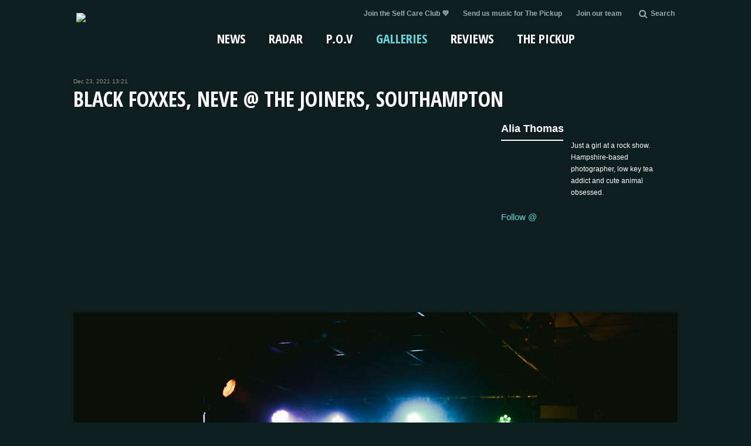

--- FILE ---
content_type: text/html; charset=UTF-8
request_url: https://www.punktastic.com/galleries/black-foxxes-neve-the-joiners-southampton/
body_size: 9713
content:
<!DOCTYPE html PUBLIC "-//W3C//DTD XHTML 1.0 Transitional//EN" "http://www.w3.org/TR/xhtml1/DTD/xhtml1-transitional.dtd">
<html xmlns="http://www.w3.org/1999/xhtml" lang="en-GB" xml:lang="en-GB">
<head profile="http://gmpg.org/xfn/11">
<meta http-equiv="Content-Type" content="text/html; charset=UTF-8" />
			<meta name="robots" content="noodp,noydir" />
		<title>Black Foxxes, Neve @ The Joiners, Southampton</title>
<meta name='robots' content='max-image-preview:large' />
<link rel='dns-prefetch' href='//ajax.googleapis.com' />
<link rel='dns-prefetch' href='//unpkg.com' />
<link rel="alternate" type="application/rss+xml" title="Punktastic &raquo; Feed" href="https://www.punktastic.com/feed/" />
<link rel="alternate" type="application/rss+xml" title="Punktastic &raquo; Comments Feed" href="https://www.punktastic.com/comments/feed/" />
<link rel="alternate" title="oEmbed (JSON)" type="application/json+oembed" href="https://www.punktastic.com/wp-json/oembed/1.0/embed?url=https%3A%2F%2Fwww.punktastic.com%2Fgalleries%2Fblack-foxxes-neve-the-joiners-southampton%2F" />
<link rel="alternate" title="oEmbed (XML)" type="text/xml+oembed" href="https://www.punktastic.com/wp-json/oembed/1.0/embed?url=https%3A%2F%2Fwww.punktastic.com%2Fgalleries%2Fblack-foxxes-neve-the-joiners-southampton%2F&#038;format=xml" />
<link rel="canonical" href="https://www.punktastic.com/galleries/black-foxxes-neve-the-joiners-southampton/" />
<style id='wp-img-auto-sizes-contain-inline-css' type='text/css'>
img:is([sizes=auto i],[sizes^="auto," i]){contain-intrinsic-size:3000px 1500px}
/*# sourceURL=wp-img-auto-sizes-contain-inline-css */
</style>
<link rel='stylesheet' id='punktastic-july-2018-genesis-child-theme-css' href='https://www.punktastic.com/wp-content/themes/punktastic-july-2018/style.css?ver=1.0' type='text/css' media='all' />
<style id='wp-block-library-inline-css' type='text/css'>
:root{
  --wp-block-synced-color:#7a00df;
  --wp-block-synced-color--rgb:122, 0, 223;
  --wp-bound-block-color:var(--wp-block-synced-color);
  --wp-editor-canvas-background:#ddd;
  --wp-admin-theme-color:#007cba;
  --wp-admin-theme-color--rgb:0, 124, 186;
  --wp-admin-theme-color-darker-10:#006ba1;
  --wp-admin-theme-color-darker-10--rgb:0, 107, 160.5;
  --wp-admin-theme-color-darker-20:#005a87;
  --wp-admin-theme-color-darker-20--rgb:0, 90, 135;
  --wp-admin-border-width-focus:2px;
}
@media (min-resolution:192dpi){
  :root{
    --wp-admin-border-width-focus:1.5px;
  }
}
.wp-element-button{
  cursor:pointer;
}

:root .has-very-light-gray-background-color{
  background-color:#eee;
}
:root .has-very-dark-gray-background-color{
  background-color:#313131;
}
:root .has-very-light-gray-color{
  color:#eee;
}
:root .has-very-dark-gray-color{
  color:#313131;
}
:root .has-vivid-green-cyan-to-vivid-cyan-blue-gradient-background{
  background:linear-gradient(135deg, #00d084, #0693e3);
}
:root .has-purple-crush-gradient-background{
  background:linear-gradient(135deg, #34e2e4, #4721fb 50%, #ab1dfe);
}
:root .has-hazy-dawn-gradient-background{
  background:linear-gradient(135deg, #faaca8, #dad0ec);
}
:root .has-subdued-olive-gradient-background{
  background:linear-gradient(135deg, #fafae1, #67a671);
}
:root .has-atomic-cream-gradient-background{
  background:linear-gradient(135deg, #fdd79a, #004a59);
}
:root .has-nightshade-gradient-background{
  background:linear-gradient(135deg, #330968, #31cdcf);
}
:root .has-midnight-gradient-background{
  background:linear-gradient(135deg, #020381, #2874fc);
}
:root{
  --wp--preset--font-size--normal:16px;
  --wp--preset--font-size--huge:42px;
}

.has-regular-font-size{
  font-size:1em;
}

.has-larger-font-size{
  font-size:2.625em;
}

.has-normal-font-size{
  font-size:var(--wp--preset--font-size--normal);
}

.has-huge-font-size{
  font-size:var(--wp--preset--font-size--huge);
}

.has-text-align-center{
  text-align:center;
}

.has-text-align-left{
  text-align:left;
}

.has-text-align-right{
  text-align:right;
}

.has-fit-text{
  white-space:nowrap !important;
}

#end-resizable-editor-section{
  display:none;
}

.aligncenter{
  clear:both;
}

.items-justified-left{
  justify-content:flex-start;
}

.items-justified-center{
  justify-content:center;
}

.items-justified-right{
  justify-content:flex-end;
}

.items-justified-space-between{
  justify-content:space-between;
}

.screen-reader-text{
  border:0;
  clip-path:inset(50%);
  height:1px;
  margin:-1px;
  overflow:hidden;
  padding:0;
  position:absolute;
  width:1px;
  word-wrap:normal !important;
}

.screen-reader-text:focus{
  background-color:#ddd;
  clip-path:none;
  color:#444;
  display:block;
  font-size:1em;
  height:auto;
  left:5px;
  line-height:normal;
  padding:15px 23px 14px;
  text-decoration:none;
  top:5px;
  width:auto;
  z-index:100000;
}
html :where(.has-border-color){
  border-style:solid;
}

html :where([style*=border-top-color]){
  border-top-style:solid;
}

html :where([style*=border-right-color]){
  border-right-style:solid;
}

html :where([style*=border-bottom-color]){
  border-bottom-style:solid;
}

html :where([style*=border-left-color]){
  border-left-style:solid;
}

html :where([style*=border-width]){
  border-style:solid;
}

html :where([style*=border-top-width]){
  border-top-style:solid;
}

html :where([style*=border-right-width]){
  border-right-style:solid;
}

html :where([style*=border-bottom-width]){
  border-bottom-style:solid;
}

html :where([style*=border-left-width]){
  border-left-style:solid;
}
html :where(img[class*=wp-image-]){
  height:auto;
  max-width:100%;
}
:where(figure){
  margin:0 0 1em;
}

html :where(.is-position-sticky){
  --wp-admin--admin-bar--position-offset:var(--wp-admin--admin-bar--height, 0px);
}

@media screen and (max-width:600px){
  html :where(.is-position-sticky){
    --wp-admin--admin-bar--position-offset:0px;
  }
}

/*# sourceURL=wp-block-library-inline-css */
</style><style id='global-styles-inline-css' type='text/css'>
:root{--wp--preset--aspect-ratio--square: 1;--wp--preset--aspect-ratio--4-3: 4/3;--wp--preset--aspect-ratio--3-4: 3/4;--wp--preset--aspect-ratio--3-2: 3/2;--wp--preset--aspect-ratio--2-3: 2/3;--wp--preset--aspect-ratio--16-9: 16/9;--wp--preset--aspect-ratio--9-16: 9/16;--wp--preset--color--black: #000000;--wp--preset--color--cyan-bluish-gray: #abb8c3;--wp--preset--color--white: #ffffff;--wp--preset--color--pale-pink: #f78da7;--wp--preset--color--vivid-red: #cf2e2e;--wp--preset--color--luminous-vivid-orange: #ff6900;--wp--preset--color--luminous-vivid-amber: #fcb900;--wp--preset--color--light-green-cyan: #7bdcb5;--wp--preset--color--vivid-green-cyan: #00d084;--wp--preset--color--pale-cyan-blue: #8ed1fc;--wp--preset--color--vivid-cyan-blue: #0693e3;--wp--preset--color--vivid-purple: #9b51e0;--wp--preset--gradient--vivid-cyan-blue-to-vivid-purple: linear-gradient(135deg,rgb(6,147,227) 0%,rgb(155,81,224) 100%);--wp--preset--gradient--light-green-cyan-to-vivid-green-cyan: linear-gradient(135deg,rgb(122,220,180) 0%,rgb(0,208,130) 100%);--wp--preset--gradient--luminous-vivid-amber-to-luminous-vivid-orange: linear-gradient(135deg,rgb(252,185,0) 0%,rgb(255,105,0) 100%);--wp--preset--gradient--luminous-vivid-orange-to-vivid-red: linear-gradient(135deg,rgb(255,105,0) 0%,rgb(207,46,46) 100%);--wp--preset--gradient--very-light-gray-to-cyan-bluish-gray: linear-gradient(135deg,rgb(238,238,238) 0%,rgb(169,184,195) 100%);--wp--preset--gradient--cool-to-warm-spectrum: linear-gradient(135deg,rgb(74,234,220) 0%,rgb(151,120,209) 20%,rgb(207,42,186) 40%,rgb(238,44,130) 60%,rgb(251,105,98) 80%,rgb(254,248,76) 100%);--wp--preset--gradient--blush-light-purple: linear-gradient(135deg,rgb(255,206,236) 0%,rgb(152,150,240) 100%);--wp--preset--gradient--blush-bordeaux: linear-gradient(135deg,rgb(254,205,165) 0%,rgb(254,45,45) 50%,rgb(107,0,62) 100%);--wp--preset--gradient--luminous-dusk: linear-gradient(135deg,rgb(255,203,112) 0%,rgb(199,81,192) 50%,rgb(65,88,208) 100%);--wp--preset--gradient--pale-ocean: linear-gradient(135deg,rgb(255,245,203) 0%,rgb(182,227,212) 50%,rgb(51,167,181) 100%);--wp--preset--gradient--electric-grass: linear-gradient(135deg,rgb(202,248,128) 0%,rgb(113,206,126) 100%);--wp--preset--gradient--midnight: linear-gradient(135deg,rgb(2,3,129) 0%,rgb(40,116,252) 100%);--wp--preset--font-size--small: 13px;--wp--preset--font-size--medium: 20px;--wp--preset--font-size--large: 36px;--wp--preset--font-size--x-large: 42px;--wp--preset--spacing--20: 0.44rem;--wp--preset--spacing--30: 0.67rem;--wp--preset--spacing--40: 1rem;--wp--preset--spacing--50: 1.5rem;--wp--preset--spacing--60: 2.25rem;--wp--preset--spacing--70: 3.38rem;--wp--preset--spacing--80: 5.06rem;--wp--preset--shadow--natural: 6px 6px 9px rgba(0, 0, 0, 0.2);--wp--preset--shadow--deep: 12px 12px 50px rgba(0, 0, 0, 0.4);--wp--preset--shadow--sharp: 6px 6px 0px rgba(0, 0, 0, 0.2);--wp--preset--shadow--outlined: 6px 6px 0px -3px rgb(255, 255, 255), 6px 6px rgb(0, 0, 0);--wp--preset--shadow--crisp: 6px 6px 0px rgb(0, 0, 0);}:where(.is-layout-flex){gap: 0.5em;}:where(.is-layout-grid){gap: 0.5em;}body .is-layout-flex{display: flex;}.is-layout-flex{flex-wrap: wrap;align-items: center;}.is-layout-flex > :is(*, div){margin: 0;}body .is-layout-grid{display: grid;}.is-layout-grid > :is(*, div){margin: 0;}:where(.wp-block-columns.is-layout-flex){gap: 2em;}:where(.wp-block-columns.is-layout-grid){gap: 2em;}:where(.wp-block-post-template.is-layout-flex){gap: 1.25em;}:where(.wp-block-post-template.is-layout-grid){gap: 1.25em;}.has-black-color{color: var(--wp--preset--color--black) !important;}.has-cyan-bluish-gray-color{color: var(--wp--preset--color--cyan-bluish-gray) !important;}.has-white-color{color: var(--wp--preset--color--white) !important;}.has-pale-pink-color{color: var(--wp--preset--color--pale-pink) !important;}.has-vivid-red-color{color: var(--wp--preset--color--vivid-red) !important;}.has-luminous-vivid-orange-color{color: var(--wp--preset--color--luminous-vivid-orange) !important;}.has-luminous-vivid-amber-color{color: var(--wp--preset--color--luminous-vivid-amber) !important;}.has-light-green-cyan-color{color: var(--wp--preset--color--light-green-cyan) !important;}.has-vivid-green-cyan-color{color: var(--wp--preset--color--vivid-green-cyan) !important;}.has-pale-cyan-blue-color{color: var(--wp--preset--color--pale-cyan-blue) !important;}.has-vivid-cyan-blue-color{color: var(--wp--preset--color--vivid-cyan-blue) !important;}.has-vivid-purple-color{color: var(--wp--preset--color--vivid-purple) !important;}.has-black-background-color{background-color: var(--wp--preset--color--black) !important;}.has-cyan-bluish-gray-background-color{background-color: var(--wp--preset--color--cyan-bluish-gray) !important;}.has-white-background-color{background-color: var(--wp--preset--color--white) !important;}.has-pale-pink-background-color{background-color: var(--wp--preset--color--pale-pink) !important;}.has-vivid-red-background-color{background-color: var(--wp--preset--color--vivid-red) !important;}.has-luminous-vivid-orange-background-color{background-color: var(--wp--preset--color--luminous-vivid-orange) !important;}.has-luminous-vivid-amber-background-color{background-color: var(--wp--preset--color--luminous-vivid-amber) !important;}.has-light-green-cyan-background-color{background-color: var(--wp--preset--color--light-green-cyan) !important;}.has-vivid-green-cyan-background-color{background-color: var(--wp--preset--color--vivid-green-cyan) !important;}.has-pale-cyan-blue-background-color{background-color: var(--wp--preset--color--pale-cyan-blue) !important;}.has-vivid-cyan-blue-background-color{background-color: var(--wp--preset--color--vivid-cyan-blue) !important;}.has-vivid-purple-background-color{background-color: var(--wp--preset--color--vivid-purple) !important;}.has-black-border-color{border-color: var(--wp--preset--color--black) !important;}.has-cyan-bluish-gray-border-color{border-color: var(--wp--preset--color--cyan-bluish-gray) !important;}.has-white-border-color{border-color: var(--wp--preset--color--white) !important;}.has-pale-pink-border-color{border-color: var(--wp--preset--color--pale-pink) !important;}.has-vivid-red-border-color{border-color: var(--wp--preset--color--vivid-red) !important;}.has-luminous-vivid-orange-border-color{border-color: var(--wp--preset--color--luminous-vivid-orange) !important;}.has-luminous-vivid-amber-border-color{border-color: var(--wp--preset--color--luminous-vivid-amber) !important;}.has-light-green-cyan-border-color{border-color: var(--wp--preset--color--light-green-cyan) !important;}.has-vivid-green-cyan-border-color{border-color: var(--wp--preset--color--vivid-green-cyan) !important;}.has-pale-cyan-blue-border-color{border-color: var(--wp--preset--color--pale-cyan-blue) !important;}.has-vivid-cyan-blue-border-color{border-color: var(--wp--preset--color--vivid-cyan-blue) !important;}.has-vivid-purple-border-color{border-color: var(--wp--preset--color--vivid-purple) !important;}.has-vivid-cyan-blue-to-vivid-purple-gradient-background{background: var(--wp--preset--gradient--vivid-cyan-blue-to-vivid-purple) !important;}.has-light-green-cyan-to-vivid-green-cyan-gradient-background{background: var(--wp--preset--gradient--light-green-cyan-to-vivid-green-cyan) !important;}.has-luminous-vivid-amber-to-luminous-vivid-orange-gradient-background{background: var(--wp--preset--gradient--luminous-vivid-amber-to-luminous-vivid-orange) !important;}.has-luminous-vivid-orange-to-vivid-red-gradient-background{background: var(--wp--preset--gradient--luminous-vivid-orange-to-vivid-red) !important;}.has-very-light-gray-to-cyan-bluish-gray-gradient-background{background: var(--wp--preset--gradient--very-light-gray-to-cyan-bluish-gray) !important;}.has-cool-to-warm-spectrum-gradient-background{background: var(--wp--preset--gradient--cool-to-warm-spectrum) !important;}.has-blush-light-purple-gradient-background{background: var(--wp--preset--gradient--blush-light-purple) !important;}.has-blush-bordeaux-gradient-background{background: var(--wp--preset--gradient--blush-bordeaux) !important;}.has-luminous-dusk-gradient-background{background: var(--wp--preset--gradient--luminous-dusk) !important;}.has-pale-ocean-gradient-background{background: var(--wp--preset--gradient--pale-ocean) !important;}.has-electric-grass-gradient-background{background: var(--wp--preset--gradient--electric-grass) !important;}.has-midnight-gradient-background{background: var(--wp--preset--gradient--midnight) !important;}.has-small-font-size{font-size: var(--wp--preset--font-size--small) !important;}.has-medium-font-size{font-size: var(--wp--preset--font-size--medium) !important;}.has-large-font-size{font-size: var(--wp--preset--font-size--large) !important;}.has-x-large-font-size{font-size: var(--wp--preset--font-size--x-large) !important;}
/*# sourceURL=global-styles-inline-css */
</style>
<style id='core-block-supports-inline-css' type='text/css'>
/**
 * Core styles: block-supports
 */

/*# sourceURL=core-block-supports-inline-css */
</style>

<style id='classic-theme-styles-inline-css' type='text/css'>
/**
 * These rules are needed for backwards compatibility.
 * They should match the button element rules in the base theme.json file.
 */
.wp-block-button__link {
	color: #ffffff;
	background-color: #32373c;
	border-radius: 9999px; /* 100% causes an oval, but any explicit but really high value retains the pill shape. */

	/* This needs a low specificity so it won't override the rules from the button element if defined in theme.json. */
	box-shadow: none;
	text-decoration: none;

	/* The extra 2px are added to size solids the same as the outline versions.*/
	padding: calc(0.667em + 2px) calc(1.333em + 2px);

	font-size: 1.125em;
}

.wp-block-file__button {
	background: #32373c;
	color: #ffffff;
	text-decoration: none;
}

/*# sourceURL=/wp-includes/css/classic-themes.css */
</style>
<link rel='stylesheet' id='ppress-frontend-css' href='https://www.punktastic.com/wp-content/plugins/wp-user-avatar/assets/css/frontend.css?ver=4.16.8' type='text/css' media='all' />
<link rel='stylesheet' id='ppress-flatpickr-css' href='https://www.punktastic.com/wp-content/plugins/wp-user-avatar/assets/flatpickr/flatpickr.min.css?ver=4.16.8' type='text/css' media='all' />
<link rel='stylesheet' id='ppress-select2-css' href='https://www.punktastic.com/wp-content/plugins/wp-user-avatar/assets/select2/select2.min.css?ver=0e14a7c4851736963417b0c6360c5858' type='text/css' media='all' />
<link rel='stylesheet' id='custom-stylesheet-css' href='https://www.punktastic.com/wp-content/themes/punktastic-july-2018/assets/css/style.css?ver=2.10.1' type='text/css' media='all' />
<link rel='stylesheet' id='responsive-stylesheet-css' href='https://www.punktastic.com/wp-content/themes/punktastic-july-2018/assets/css/responsive.css?ver=2.10.1' type='text/css' media='all' />
<link rel='stylesheet' id='secrol-stylesheet-css' href='https://www.punktastic.com/wp-content/themes/punktastic-july-2018/assets/css/secrol.css?ver=2.10.1' type='text/css' media='all' />
<link rel='stylesheet' id='pedro-stylesheet-css' href='https://www.punktastic.com/wp-content/themes/punktastic-july-2018/assets/css/custom.css?ver=0e14a7c4851736963417b0c6360c5858' type='text/css' media='all' />
<link rel='stylesheet' id='wp-social-sharing-css' href='https://www.punktastic.com/wp-content/plugins/wp-social-sharing/static/socialshare.css?ver=1.6' type='text/css' media='all' />
<script type="text/javascript" src="https://www.punktastic.com/wp-includes/js/jquery/jquery.js?ver=3.7.1" id="jquery-core-js"></script>
<script type="text/javascript" src="https://www.punktastic.com/wp-includes/js/jquery/jquery-migrate.js?ver=3.4.1" id="jquery-migrate-js"></script>
<script type="text/javascript" src="https://www.punktastic.com/wp-content/plugins/wp-user-avatar/assets/flatpickr/flatpickr.min.js?ver=4.16.8" id="ppress-flatpickr-js"></script>
<script type="text/javascript" src="https://www.punktastic.com/wp-content/plugins/wp-user-avatar/assets/select2/select2.min.js?ver=4.16.8" id="ppress-select2-js"></script>
<script type="text/javascript" src="https://ajax.googleapis.com/ajax/libs/jquery/1.11.3/jquery.min.js?ver=2.10.1" id="jquery-js-js"></script>
<script type="text/javascript" src="https://www.punktastic.com/wp-content/themes/punktastic-july-2018/assets/js/libraries.js?ver=2.10.1" id="libraries-js-js"></script>
<script type="text/javascript" src="https://www.punktastic.com/wp-content/themes/punktastic-july-2018/assets/js/main.js?ver=2.10.1" id="main-js-js"></script>
<script type="text/javascript" src="https://www.punktastic.com/wp-content/themes/punktastic-july-2018/assets/js/masnry.js?ver=2.10.1" id="masnry-js-js"></script>
<script type="text/javascript" src="https://www.punktastic.com/wp-content/themes/punktastic-july-2018/assets/js/modernizr.custom.97074.js?ver=2.10.1" id="modernizr-js-js"></script>
<script type="text/javascript" src="https://www.punktastic.com/wp-content/themes/punktastic-july-2018/assets/js/jquery.endless-scroll.js?ver=2.10.1" id="endlessScroll-js-js"></script>
<script type="text/javascript" src="https://unpkg.com/infinite-scroll@3/dist/infinite-scroll.pkgd.min.js?ver=2.10.1" id="infinite-js-js"></script>
<link rel="https://api.w.org/" href="https://www.punktastic.com/wp-json/" /><link rel="EditURI" type="application/rsd+xml" title="RSD" href="https://www.punktastic.com/xmlrpc.php?rsd" />

<!-- Twitter Cards Meta - V 2.5.4 -->
<meta name="twitter:card" content="summary" />
<meta name="twitter:site" content="@punktastic" />
<meta name="twitter:creator" content="@punktastic" />
<meta name="twitter:url" content="https://www.punktastic.com/galleries/black-foxxes-neve-the-joiners-southampton/" />
<meta name="twitter:title" content="Black Foxxes, Neve @ The Joiners, Southampton" />
<meta name="twitter:description" content="" />
<meta name="twitter:image" content="https://synthbucket.s3.eu-west-1.amazonaws.com/wp-content/uploads/2021/12/19115046/BlackFoxxes_AliaThomas_Punktastic_012.jpg" />
<!-- Twitter Cards Meta By WPDeveloper.net -->

<link rel="apple-touch-icon" sizes="180x180" href="/wp-content/uploads/fbrfg/apple-touch-icon.png?v=YAojBXE9J8">
<link rel="icon" type="image/png" sizes="32x32" href="/wp-content/uploads/fbrfg/favicon-32x32.png?v=YAojBXE9J8">
<link rel="icon" type="image/png" sizes="16x16" href="/wp-content/uploads/fbrfg/favicon-16x16.png?v=YAojBXE9J8">
<link rel="manifest" href="/wp-content/uploads/fbrfg/site.webmanifest?v=YAojBXE9J8">
<link rel="mask-icon" href="/wp-content/uploads/fbrfg/safari-pinned-tab.svg?v=YAojBXE9J8" color="#5bbad5">
<link rel="shortcut icon" href="/wp-content/uploads/fbrfg/favicon.ico?v=YAojBXE9J8">
<meta name="msapplication-TileColor" content="#00aba9">
<meta name="msapplication-config" content="/wp-content/uploads/fbrfg/browserconfig.xml?v=YAojBXE9J8">
<meta name="theme-color" content="#f5f9fa"><!-- Google Tag Manager -->
<noscript><iframe src="//www.googletagmanager.com/ns.html?id=GTM-P7DF9C"
height="0" width="0" style="display:none;visibility:hidden"></iframe></noscript>
<script>(function(w,d,s,l,i){w[l]=w[l]||[];w[l].push({'gtm.start':
new Date().getTime(),event:'gtm.js'});var f=d.getElementsByTagName(s)[0],
j=d.createElement(s),dl=l!='dataLayer'?'&l='+l:'';j.async=true;j.src=
'//www.googletagmanager.com/gtm.js?id='+i+dl;f.parentNode.insertBefore(j,f);
})(window,document,'script','dataLayer','GTM-P7DF9C');</script>
<!-- End Google Tag Manager --><meta name="viewport" content="width=device-width, initial-scale=1">
<link href="https://www.punktastic.com/wp-content/themes/punktastic-july-2018/assets/css/component.css" rel="stylesheet" />
<script src="https://www.punktastic.com/wp-content/themes/punktastic-july-2018/custom/js/classie.js"></script>
<script src="https://www.punktastic.com/wp-content/themes/punktastic-july-2018/custom/js/uisearch.js"></script>
<link rel="stylesheet" href="https://maxcdn.bootstrapcdn.com/font-awesome/4.5.0/css/font-awesome.min.css">
<meta name="viewport" content="initial-scale=1.0,minimum-scale=1.0,maximum-scale=1.0,width=device-width,height=device-height,target-densitydpi=device-dpi,user-scalable=yes" />
<meta name="viewport" content="initial-scale=1.0,width=device-width,user-scalable=0, minimal-ui" />
<meta name="viewport" content="width=620, user-scalable=no" />
</head>
<body class="wp-singular galleries-template-default single single-galleries postid-230166 wp-theme-genesis wp-child-theme-punktastic-july-2018 header-full-width full-width-content"><div id="wrap"><meta name="viewport" content="width=device-width, initial-scale=1">
<script>
$(window).scroll(function() {
    if ($(this).scrollTop() > 80){  
        $('header').addClass("sticky");
    }
    else{
        $('header').removeClass("sticky");
    }
});

/* When the user clicks on the button,
toggle between hiding and showing the dropdown content */
function myFunction() {
    document.getElementById("myDropdown").classList.toggle("show");
}

// Close the dropdown menu if the user clicks outside of it
window.onclick = function(event) {
  if (!event.target.matches('.dropbtn')) {

    var dropdowns = document.getElementsByClassName("dropdown-content");
    var i;
    for (i = 0; i < dropdowns.length; i++) {
      var openDropdown = dropdowns[i];
      if (openDropdown.classList.contains('show')) {
        openDropdown.classList.remove('show');
      }
    }
  }
}
</script>


  <header>
<div class="container">
    <div class="logo"> 
		<a href="https://www.punktastic.com">
			<img src="http://punktastic.com/wp-content/themes/punktastic/assets/img/logo.png" id="header-logo" />    
		</a> 
    </div>
    <div class="advert">
      <div class="right-top-search">
        <div class="right-links">
          <div class="menu-secondary-menu-container"><ul id="menu-secondary-menu" class="menu"><li id="menu-item-179556" class="menu-item menu-item-type-custom menu-item-object-custom menu-item-179556"><a href="https://www.patreon.com/punktastic">Join the Self Care Club 💜</a></li>
<li id="menu-item-237776" class="menu-item menu-item-type-custom menu-item-object-custom menu-item-237776"><a href="https://thepickup.punktastic.com">Send us music for The Pickup</a></li>
<li id="menu-item-171953" class="menu-item menu-item-type-post_type menu-item-object-page menu-item-171953"><a href="https://www.punktastic.com/our-team/">Join our team</a></li>
<li class="menu-item menu-item-search"><div id="sb-search" class="sb-search">
  <form action="https://www.punktastic.com">
    <input class="sb-search-input" type="text" value="" name="s" id="search">
    <input id="search" class="sb-search-submit" type="submit" value="">
    <div id="field" class="sb-icon-search"><i class="fa fa-search">
    <div class="se" id="main_search_text">Search</div>
    </i> </div>
  </form>
</div>
<script>
			new UISearch( document.getElementById( 'sb-search' ) );
		</script>
</li></ul></div>  
     </div><!--right-top-search--> 
      <div class="dropdown">
  <button onclick="myFunction()" class="dropbtn"><i class="fa fa-bars"></i>More</button>
  <button onclick="myFunction()" class="dropbtn none"><i class="fa fa-bars"></i> more</button>
  <div id="myDropdown" class="dropdown-content">
     <div class="menu-dropdown-container"><ul id="menu-dropdown" class="menu"><li id="menu-item-179597" class="menu-item menu-item-type-custom menu-item-object-custom menu-item-179597"><a href="http://punktastic.com/news">News</a></li>
<li id="menu-item-179598" class="menu-item menu-item-type-custom menu-item-object-custom menu-item-179598"><a href="http://punktastic.com/radar">Radar</a></li>
<li id="menu-item-179599" class="menu-item menu-item-type-custom menu-item-object-custom menu-item-179599"><a href="http://punktastic.com/pov">P.O.V.</a></li>
<li id="menu-item-179600" class="menu-item menu-item-type-custom menu-item-object-custom menu-item-179600"><a href="http://punktastic.com/galleries">Galleries</a></li>
<li id="menu-item-179601" class="menu-item menu-item-type-custom menu-item-object-custom menu-item-179601"><a href="http://punktastic.com/reviews">Reviews</a></li>
<li id="menu-item-179602" class="menu-item menu-item-type-custom menu-item-object-custom menu-item-179602"><a href="http://punktastic.com/the-pickup">The Pickup</a></li>
<li id="menu-item-179605" class="menu-item menu-item-type-custom menu-item-object-custom menu-item-179605"><a href="https://www.patreon.com/punktastic">Join the Self Care Club 💜</a></li>
<li id="menu-item-237775" class="menu-item menu-item-type-custom menu-item-object-custom menu-item-237775"><a href="https://thepickup.punktastic.com">Send us music for The Pickup</a></li>
<li id="menu-item-179603" class="menu-item menu-item-type-post_type menu-item-object-page menu-item-179603"><a href="https://www.punktastic.com/our-team/">Join our team</a></li>
</ul></div>  </div>
</div>
   </div>
      <div class="menu">

  <!--nav-bar-->

    <nav>

      <div class="menu-main-menu-container"><ul id="menu-main-menu" class="menu"><li id="menu-item-210" class="news-menu menu-item menu-item-type-custom menu-item-object-custom menu-item-210"><a href="/news/">News</a></li>
<li id="menu-item-132398" class="radar-menu menu-item menu-item-type-custom menu-item-object-custom menu-item-132398"><a href="/radar/">Radar</a></li>
<li id="menu-item-171840" class="pov-menu menu-item menu-item-type-custom menu-item-object-custom menu-item-171840"><a href="/pov/">P.O.V</a></li>
<li id="menu-item-212" class="gallery-menu menu-item menu-item-type-custom menu-item-object-custom menu-item-212"><a href="/galleries/">Galleries</a></li>
<li id="menu-item-215" class="reviews-menu menu-item menu-item-type-custom menu-item-object-custom menu-item-215"><a href="/reviews/">Reviews</a></li>
<li id="menu-item-216" class="interviews-menu menu-item menu-item-type-custom menu-item-object-custom menu-item-216"><a href="https://thepickup.punktastic.com">The Pickup</a></li>
</ul></div>
    </nav>

  <!--nav-bar-->    
  </div><!--menu--> 

    </div>

 </div>
  </header>
  <div class="container">
<div id="inner">		<section>
			<span style="width:100%; margin-top:20px;" class="post-date">
				 Dec 23, 2021 13:21		 	</span><br /><br />
		 	
			<h1 class="entry-title" style="color:white;">Black Foxxes, Neve @ The Joiners, Southampton</h1>
		  
		  	<div class="interview_article_box_container">
		    	<article style="margin-top:0;" class="article article_responsive">
		        	<p></p>
		        </article>
                
                <div class="responcive_post">By <a href="https://www.punktastic.com/author/alia-thomas/">Alia Thomas</a></div>
                
		        <aside style="margin-top:0px;">
		        	<div class="widget widget_pt_author_info">
		        		                    	<!--<div class="new-gallery-padding">
                          <p>Photos by </p>
                        </div>-->
                        <h5 class="widget-title">Posted by</h5>
                        <h3>Alia Thomas</h3>
				        <div>
							<img src="" align="left" style='max-width:35%; margin-right: 5px;' class="author-avatar" />
							<p class="author-description">Just a girl at a rock show. 
Hampshire-based photographer, low key tea addict and cute animal obsessed.</p>	
							<p class="author-twitter"><a href="https://twitter.com/" class="twitter-follow-button" data-show-count="false" data-lang="en">Follow @</a></p>
							<script>!function(d,s,id){var js,fjs=d.getElementsByTagName(s)[0];if(!d.getElementById(id)){js=d.createElement(s);js.id=id;js.src="//platform.twitter.com/widgets.js";fjs.parentNode.insertBefore(js,fjs);}}(document,"script","twitter-wjs");</script>
							
						</div>
                    </div>
		        </aside>
                
                
		    </div>
		    						<div class="new-gallery-description-container">
				     		<div class="new-gallery-img">
				        		<img width="100%" class="new-gallery-image" title="Neve" alt="Neve" src="https://synthbucket.s3.eu-west-1.amazonaws.com/wp-content/uploads/2021/12/19114605/Neve_AliaThomas_Punktastic_006.jpg">
				      		</div>
					        <div class="new-gallery-description">Neve</div>
				      	</div>
											<div class="new-gallery-description-container">
				     		<div class="new-gallery-img">
				        		<img width="100%" class="new-gallery-image" title="Neve" alt="Neve" src="https://synthbucket.s3.eu-west-1.amazonaws.com/wp-content/uploads/2021/12/19114558/Neve_AliaThomas_Punktastic_005.jpg">
				      		</div>
					        <div class="new-gallery-description">Neve</div>
				      	</div>
											<div class="new-gallery-description-container">
				     		<div class="new-gallery-img">
				        		<img width="100%" class="new-gallery-image" title="Neve" alt="Neve" src="https://synthbucket.s3.eu-west-1.amazonaws.com/wp-content/uploads/2021/12/19114325/Neve_AliaThomas_Punktastic_002.jpg">
				      		</div>
					        <div class="new-gallery-description">Neve</div>
				      	</div>
											<div class="new-gallery-description-container">
				     		<div class="new-gallery-img">
				        		<img width="100%" class="new-gallery-image" title="Neve" alt="Neve" src="https://synthbucket.s3.eu-west-1.amazonaws.com/wp-content/uploads/2021/12/19114257/Neve_AliaThomas_Punktastic_001.jpg">
				      		</div>
					        <div class="new-gallery-description">Neve</div>
				      	</div>
											<div class="new-gallery-description-container">
				     		<div class="new-gallery-img">
				        		<img width="100%" class="new-gallery-image" title="Neve" alt="Neve" src="https://synthbucket.s3.eu-west-1.amazonaws.com/wp-content/uploads/2021/12/19114510/Neve_AliaThomas_Punktastic_004.jpg">
				      		</div>
					        <div class="new-gallery-description">Neve</div>
				      	</div>
											<div class="new-gallery-description-container">
				     		<div class="new-gallery-img">
				        		<img width="100%" class="new-gallery-image" title="Black Foxxes" alt="Black Foxxes" src="https://synthbucket.s3.eu-west-1.amazonaws.com/wp-content/uploads/2021/12/19114922/BlackFoxxes_AliaThomas_Punktastic_003.jpg">
				      		</div>
					        <div class="new-gallery-description">Black Foxxes</div>
				      	</div>
											<div class="new-gallery-description-container">
				     		<div class="new-gallery-img">
				        		<img width="100%" class="new-gallery-image" title="Black Foxxes" alt="Black Foxxes" src="https://synthbucket.s3.eu-west-1.amazonaws.com/wp-content/uploads/2021/12/19114943/BlackFoxxes_AliaThomas_Punktastic_005.jpg">
				      		</div>
					        <div class="new-gallery-description">Black Foxxes</div>
				      	</div>
											<div class="new-gallery-description-container">
				     		<div class="new-gallery-img">
				        		<img width="100%" class="new-gallery-image" title="Black Foxxes" alt="Black Foxxes" src="https://synthbucket.s3.eu-west-1.amazonaws.com/wp-content/uploads/2021/12/19114931/BlackFoxxes_AliaThomas_Punktastic_004.jpg">
				      		</div>
					        <div class="new-gallery-description">Black Foxxes</div>
				      	</div>
											<div class="new-gallery-description-container">
				     		<div class="new-gallery-img">
				        		<img width="100%" class="new-gallery-image" title="Black Foxxes" alt="Black Foxxes" src="https://synthbucket.s3.eu-west-1.amazonaws.com/wp-content/uploads/2021/12/19115003/BlackFoxxes_AliaThomas_Punktastic_007.jpg">
				      		</div>
					        <div class="new-gallery-description">Black Foxxes</div>
				      	</div>
											<div class="new-gallery-description-container">
				     		<div class="new-gallery-img">
				        		<img width="100%" class="new-gallery-image" title="Black Foxxes" alt="Black Foxxes" src="https://synthbucket.s3.eu-west-1.amazonaws.com/wp-content/uploads/2021/12/19115029/BlackFoxxes_AliaThomas_Punktastic_010.jpg">
				      		</div>
					        <div class="new-gallery-description">Black Foxxes</div>
				      	</div>
											<div class="new-gallery-description-container">
				     		<div class="new-gallery-img">
				        		<img width="100%" class="new-gallery-image" title="Black Foxxes" alt="Black Foxxes" src="https://synthbucket.s3.eu-west-1.amazonaws.com/wp-content/uploads/2021/12/19114913/BlackFoxxes_AliaThomas_Punktastic_001.jpg">
				      		</div>
					        <div class="new-gallery-description">Black Foxxes</div>
				      	</div>
											<div class="new-gallery-description-container">
				     		<div class="new-gallery-img">
				        		<img width="100%" class="new-gallery-image" title="Black Foxxes" alt="Black Foxxes" src="https://synthbucket.s3.eu-west-1.amazonaws.com/wp-content/uploads/2021/12/19115046/BlackFoxxes_AliaThomas_Punktastic_012.jpg">
				      		</div>
					        <div class="new-gallery-description">Black Foxxes</div>
				      	</div>
											<div class="new-gallery-description-container">
				     		<div class="new-gallery-img">
				        		<img width="100%" class="new-gallery-image" title="Black Foxxes" alt="Black Foxxes" src="https://synthbucket.s3.eu-west-1.amazonaws.com/wp-content/uploads/2021/12/19115102/BlackFoxxes_AliaThomas_Punktastic_014.jpg">
				      		</div>
					        <div class="new-gallery-description">Black Foxxes</div>
				      	</div>
											<div class="new-gallery-description-container">
				     		<div class="new-gallery-img">
				        		<img width="100%" class="new-gallery-image" title="Black Foxxes" alt="Black Foxxes" src="https://synthbucket.s3.eu-west-1.amazonaws.com/wp-content/uploads/2021/12/19115054/BlackFoxxes_AliaThomas_Punktastic_013.jpg">
				      		</div>
					        <div class="new-gallery-description">Black Foxxes</div>
				      	</div>
					      		<article class="article article_responsive">
			 		<h2 class="three-more">Three more photo galleries you might like</h2><h4><a href='https://www.punktastic.com/galleries/electric-callboy-bury-tomorrow-wargasm-alexandra-palace-london/'>Electric Callboy, Bury Tomorrow, Wargasm @ Alexandra Palace, London</a></h4><h4><a href='https://www.punktastic.com/galleries/architects-wage-war-house-of-protection-the-o2-arena-london/'>Architects, Wage War, House of Protection @ the o2 Arena, London</a></h4><h4><a href='https://www.punktastic.com/galleries/parkway-drive-ovo-wembley-arena/'>Parkway Drive @ OVO Wembley Arena</a></h4>		  		<!--</div>-->
			  	<div class="date_section_hadding">
					<div class="search-aria search-aria-bottom">
			      		<button type="submit">Search</button>
			        	<input type="text" class="moz_hight" placeholder="Tap or click to search">
			  		</div>
				</div>
      </article>
  </section>
			</div> 
 <footer>
    <div style="text-align:center;">
        <div class="textwidget custom-html-widget"><!--<a href="https://patreon.com/punktastic"><img alt="Join the new Punktastic community" src="http://www.punktastic.com/wp-content/uploads/2020/10/Untitled.png"/></a>--></div>    </div>
  <div class="foter_pad">
    <div class="logo">
        <a href="https://www.punktastic.com">
        <img src="https://www.punktastic.com/wp-content/themes/punktastic-july-2018/assets/img/logo.png">
        </a>
        </div>
       
        <section class="footer_top_center">
        <div class="foter_center">
        <div class="foter_section_box">
        <h3>Explore Punktastic</h3>
        <ul>
        	<li><a href="http://punktastic.com">Home</a></li>
        	<li><a href="http://punktastic.com/news">News</a></li>
        	<li><a href="http://punktastic.com/radar">Radar</a></li>
        	<li><a href="http://punktastic.com/pov">P.O.V.</a></li>
        	<li><a href="http://punktastic.com/reviews">Reviews</a></li>        
        </ul>
        <ul class="right_aligen_links">
        	<li><a href="http://punktastic.com/galleries">Galleries</a></li>
        	<li><a href="http://punktastic.com/interviews/">Interviews</a></li>
			<li><a href="http://punktastic.com/our-team">Our Team</a></li>
        	<li><a href="http://punktastic.com/advertise">Advertise</a></li>
        	<li><a href="http://punktastic.com/support-punktastic/">Support PT</a></li>
        </ul>
        </div>
        <div class="foter_section_box">
        <h3>Who is Punktastic</h3>
        <div class="menu-who-is-punktastic-container"><ul id="menu-who-is-punktastic" class="menu"><li id="menu-item-145" class="menu-item menu-item-type-custom menu-item-object-custom menu-item-145"><a href="mailto:james@punktastic.com">Publisher <strong>James Brown</strong></a></li>
<li id="menu-item-146" class="menu-item menu-item-type-custom menu-item-object-custom menu-item-146"><a href="mailto:penny@punktastic.com">Editor-in-chief <strong>Penny Bennett</strong></a></li>
<li id="menu-item-140876" class="menu-item menu-item-type-custom menu-item-object-custom menu-item-140876"><a href="mailto:yasmin@punktastic.com">Deputy Editor <strong>Yasmin Brown</strong></a></li>
<li id="menu-item-225158" class="menu-item menu-item-type-custom menu-item-object-custom menu-item-225158"><a href="mailto:andy@punktastic.com">Assistant Editor <strong>Andy Joice</strong></a></li>
<li id="menu-item-225157" class="menu-item menu-item-type-custom menu-item-object-custom menu-item-225157"><a href="mailto:kerry@punktastic.com">Promotions Manager <strong>Kerry Smith</strong></a></li>
<li id="menu-item-149" class="menu-item menu-item-type-custom menu-item-object-custom menu-item-149"><a href="mailto:news@punktastic.com">News Desk <strong>news@punktastic</strong></a></li>
<li id="menu-item-218665" class="menu-item menu-item-type-custom menu-item-object-custom menu-item-218665"><a href="http://punktastic.com/send-us-music">The Pickup Team</a></li>
<li id="menu-item-130752" class="menu-item menu-item-type-custom menu-item-object-custom menu-item-130752"><a href="/our-team/"><strong>and everybody else&#8230;</a></li>
</ul></div>        </div>
        <div class="foter_section_box">
        <h3>PT Elsewhere</h3>
            <div class="menu-pt-elsewhere-container"><ul id="menu-pt-elsewhere" class="menu"><li id="menu-item-155" class="menu-item menu-item-type-custom menu-item-object-custom menu-item-155"><a href="https://www.twitter.com/punktastic" title="Punktastic Twitter">Twitter <strong>@punktastic</strong></a></li>
<li id="menu-item-156" class="menu-item menu-item-type-custom menu-item-object-custom menu-item-156"><a href="https://www.facebook.com/punktasticdotcom" title="Punktastic Facebook">Facebook <strong>/punktasticdotcom</strong></a></li>
<li id="menu-item-135802" class="menu-item menu-item-type-custom menu-item-object-custom menu-item-135802"><a href="https://instagram.com/punktastic" title="Punktastic Instagram">Instagram <strong>punktastic</strong></a></li>
<li id="menu-item-157" class="menu-item menu-item-type-custom menu-item-object-custom menu-item-157"><a href="https://www.youtube.com/user/punktasticdotcom/videos" title="Punktastic YouTube">YouTube <strong>/punktasticdotcom</strong></a></li>
<li id="menu-item-171962" class="menu-item menu-item-type-custom menu-item-object-custom menu-item-171962"><a href="https://open.spotify.com/user/punktastic-spotify">Spotify <strong>punktastic</strong></a></li>
</ul></div>        </div>
        <div class="foter_section_box">
        <h3>Get In touch</h3>
        <div class="menu-get-in-touch-container"><ul id="menu-get-in-touch" class="menu"><li id="menu-item-159" class="menu-item menu-item-type-custom menu-item-object-custom menu-item-159"><a href="mailto:news@punktastic.com" title="Newsdesk">News <strong>contact the Newsdesk</strong></a></li>
<li id="menu-item-189470" class="menu-item menu-item-type-custom menu-item-object-custom menu-item-189470"><a href="http://punktastic.com/send-us-music">New Music <strong>Send it here</strong></a></li>
<li id="menu-item-135804" class="menu-item menu-item-type-custom menu-item-object-custom menu-item-135804"><a href="mailto:penny@punktastic.com">Live Reviews <strong>contact Penny</strong></a></li>
<li id="menu-item-161" class="menu-item menu-item-type-custom menu-item-object-custom menu-item-161"><a href="mailto:penny@punktastic.com">Photography <strong>contact Penny</strong></a></li>
<li id="menu-item-162" class="menu-item menu-item-type-custom menu-item-object-custom menu-item-162"><a href="mailto:kerry@punktastic.com">Promotions / Ads <strong>contact our Promo Manager</strong></a></li>
<li id="menu-item-163" class="menu-item menu-item-type-custom menu-item-object-custom menu-item-163"><a href="mailto:james@punktastic.com">Write for us <strong>contact James</strong></a></li>
<li id="menu-item-164" class="menu-item menu-item-type-custom menu-item-object-custom menu-item-164"><a href="mailto:penny@punktastic.com">Feature ideas <strong>contact Penny</strong></a></li>
<li id="menu-item-165" class="menu-item menu-item-type-custom menu-item-object-custom menu-item-165"><a href="mailto:james@punktastic.com">Site feedback <strong>contact James</strong></a></li>
</ul></div>        </div>
        </div>
        </section>
        </div>
    </footer>
</div> <!-- Content div -->
<script>
$(document).ready(function(){
	$('header .search-aria.search_responsive > input[type="text"]').keypress(function(event) {
    if (event.which == 13) {
        event.preventDefault();
        $('form').submit();
    }
    });
	//$(".pinned").pin({containerSelector: ".mycontainer", minWidth: 1024});
	});
</script>
<!--<script src="https://www.punktastic.com/wp-content/themes/punktastic-july-2018/assets/js/libraries.js" type="text/javascript"></script>        
<script src="https://www.punktastic.com/wp-content/themes/punktastic-july-2018/assets/js/main.js" type="text/javascript"></script>-->
</div><script type="speculationrules">
{"prefetch":[{"source":"document","where":{"and":[{"href_matches":"/*"},{"not":{"href_matches":["/wp-*.php","/wp-admin/*","/wp-content/uploads/*","/wp-content/*","/wp-content/plugins/*","/wp-content/themes/punktastic-july-2018/*","/wp-content/themes/genesis/*","/*\\?(.+)"]}},{"not":{"selector_matches":"a[rel~=\"nofollow\"]"}},{"not":{"selector_matches":".no-prefetch, .no-prefetch a"}}]},"eagerness":"conservative"}]}
</script>
<script type="text/javascript" id="ppress-frontend-script-js-extra">
/* <![CDATA[ */
var pp_ajax_form = {"ajaxurl":"https://www.punktastic.com/wp-admin/admin-ajax.php","confirm_delete":"Are you sure?","deleting_text":"Deleting...","deleting_error":"An error occurred. Please try again.","nonce":"ff1ab32c89","disable_ajax_form":"false","is_checkout":"0","is_checkout_tax_enabled":"0","is_checkout_autoscroll_enabled":"true"};
//# sourceURL=ppress-frontend-script-js-extra
/* ]]> */
</script>
<script type="text/javascript" src="https://www.punktastic.com/wp-content/plugins/wp-user-avatar/assets/js/frontend.min.js?ver=4.16.8" id="ppress-frontend-script-js"></script>
<script type="text/javascript" src="https://www.punktastic.com/wp-content/plugins/wp-social-sharing/static/socialshare.js?ver=1.6" id="wp-social-sharing-js"></script>
<div class="search-overlay" style="display:none;"></div>

<script type="text/javascript">
  WebFontConfig = {
    google: { families: [ 'Amatic+SC:700', 'Open+Sans+Condensed:300,700,300italic' ] }
  };
  (function() {
    var wf = document.createElement('script');
    wf.src = ('https:' == document.location.protocol ? 'https' : 'http') +
      '://ajax.googleapis.com/ajax/libs/webfont/1.5.18/webfont.js';
    wf.type = 'text/javascript';
    wf.async = 'true';
    var s = document.getElementsByTagName('script')[0];
    s.parentNode.insertBefore(wf, s);
  })();
</script>

<script defer src="https://static.cloudflareinsights.com/beacon.min.js/vcd15cbe7772f49c399c6a5babf22c1241717689176015" integrity="sha512-ZpsOmlRQV6y907TI0dKBHq9Md29nnaEIPlkf84rnaERnq6zvWvPUqr2ft8M1aS28oN72PdrCzSjY4U6VaAw1EQ==" data-cf-beacon='{"version":"2024.11.0","token":"e52816567f98462fa71785443da8b286","r":1,"server_timing":{"name":{"cfCacheStatus":true,"cfEdge":true,"cfExtPri":true,"cfL4":true,"cfOrigin":true,"cfSpeedBrain":true},"location_startswith":null}}' crossorigin="anonymous"></script>
</body>
</html>


--- FILE ---
content_type: text/css
request_url: https://www.punktastic.com/wp-content/themes/punktastic-july-2018/style.css?ver=1.0
body_size: -193
content:
/*
	Theme Name: Punktastic July 2018 (genesis child theme)
	Theme URL: http://punktastic.com/
	Description: Punktastic July 2018 custom wp child theme created for the Genesis Framework.
	Author: James Brown / Pedro Lima
	Author URI: http://punktastic.com/
	Version: 1.0
	Template: genesis

	The CSS, XHTML and design is released under GPL:
	http://www.opensource.org/licenses/gpl-license.php
*/

--- FILE ---
content_type: text/css
request_url: https://www.punktastic.com/wp-content/themes/punktastic-july-2018/assets/css/style.css?ver=2.10.1
body_size: 13861
content:
@charset "utf-8";
/* CSS Document */



html, body, div, span, applet, object, iframe,  h1, h2, h3, h4, h5, h6, p, blockquote, pre,  a, abbr, acronym, address, big, cite, code,  del, dfn, em, img, ins, kbd, q, s, samp,  small, strike, strong, sub, sup, tt, var,  b, u, i, center,  dl, dt, dd, ol, ul, li,  fieldset, form, label, legend,  table, caption, tbody, tfoot, thead, tr, th, td,  article, aside, canvas, details, embed,  figure, figcaption, footer, header, hgroup,  menu, nav, output, ruby, section, summary,  time, mark, audio, video {
	margin: 0;
	padding: 0;
	border: 0;
	font-size: 100%;
	font: inherit;
	vertical-align: baseline;
}
article, aside, details, figcaption, figure,  footer, header, hgroup, menu, nav, section {
	display: block;
}
body {
	line-height: 1;
	font-family: Helvetica, sans-serif;
}
ol, ul {
	list-style: none;
}
blockquote, q {
	quotes: none;
}
blockquote:before, blockquote:after,  q:before, q:after {
	content: '';
	content: none;
}
table {
	border-collapse: collapse;
	border-spacing: 0;
}




a {
color: #63d7db;
text-decoration: none;
transition: color 0.25s ease-out 0s;
line-height: 1.6em;
font-weight: normal;
}

a:hover {
color: #63d7db;
text-decoration: none;
transition: none;
}
h2 {
	margin: 0 0 11px;
}

h2.three-more {
color: #232F2F;
    font-weight: 600;
    font-size: 20px;
}

h2#spotify 
{
font-size: 25px;
margin-left: 28px;
color: white;
}

h4 a {
    font-family: Helvetica, sans-serif;
    font-size: 13px;
    line-height: 13px;
    font-weight: bold;
    color: #5AC6CA;
}

h4 a:hover {
    color: white;
    text-decoration: none;
    background: #63d7db;
    padding: 3px 5px;
    margin: -3px -5px;
    transition: none;
}



body {
	background: none repeat scroll 0 0 #0e1e1f;
	font-family: Helvetica, sans-serif;
}
.article_w {
	width: 700px !important;
}
.container {
	width: 1030px;
	margin: 0 auto;
}
.img-align-center {
	margin: 38px 0;
}
header {
	float: left;
	width: 100%;
}
.logo {
  float: left;
  height: 60px;
  margin: 22px 5px 0;
  width: 215px;
}
.logo > a {
  background-repeat: no-repeat;
  height: 50px !important;  
}

img#header-logo {
width: 100%;
}

.advert {
  background: rgba(0, 0, 0, 0) none repeat scroll 0 0;
  float: right;
  height: 90px;
  margin: 9px 0 0;
  width: 805px;
}
.menu {
  margin: 0px;
}
.menu {
  float: left;
  position: relative;
  width: 100%;

}
.de {
  display: none !important;
}
nav {
	float: left;
}
.search_responsive {
	display: none;
}
nav ul li a {
    color: white;
    float: left;
    font-family: 'Open Sans Condensed';
    font-size: 22px;
    font-weight: bold;
    line-height: 25px;
    padding: 12px 20px;
    text-decoration: none;
    text-transform: uppercase;

}
nav ul li {
  float: left;
  list-style: outside none none;
}
nav ul {
	margin: 10px 0 0;
	padding: 0;
	width: auto;
	float: left;
}
nav ul li a:hover {
	
	color: #63D7DB;
}

nav ul li.current-menu-item a, .post-type-archive-pov .pov-menu a, .single-pov .pov-menu a {
    color: #63d7db;
    background: none;
}

.sticky nav ul li.current-menu-item a {
    color: black;
    background: #63d7db none repeat scroll 0 0;
}

.right-top-search {
    float: right;
    position: relative;
    top: 5px;
    width: 100%;
}
.bttn-rsd {
	position: relative;
}
.search-aria-bottom button {
	position: static!important;
}
.search-aria button {
	background: #3b4c4d none repeat scroll 0 0;
	border: 0 none;
	color: #fff;
	float: right;
	font-size: 11px;
	margin: 6px 1px 0 0;
	padding: 6px 6px;
	position: absolute;
	right: 0;
}
.search-aria-top button {
	float: left;
}
.right-links ul li a {
  color: #96adae;
  font-family: Helvetica, sans-serif;
  font-size: 12px;
  font-weight: bold;
  text-decoration: none;
}
.menu-secondary-menu-container .menu {
  margin: 0 0 3px;
  position: relative;
  z-index: 9999;
}
.search-aria button:hover {
	cursor: pointer;
	color: #63d7db;
}
.search-aria-top input {
	float: left!important;
}
 @media screen and (-webkit-min-device-pixel-ratio:0) {
.search-aria button {
	padding: 6px 8px;
}
.search-aria-bottom button {
	padding: 7px 8px 8px 8px;
}
}
.search-aria input {
	background: none repeat scroll 0 0 #3b4c4d;
	border: 1px solid rgba(59, 76, 77, 0.69);
	color: #fff;
	float: right;
	font-size: 11px;
	height: 23px;
	margin: 6px 3px 0;
	padding: 0 0 0 16px;
	width: 75.4%;
}
.rs-search-ba {
}
.right-links li {
  display: inline;
  list-style: outside none none;
  margin: 0 0 0 20px;
}
.right-links > ul {
	margin: 0;
	padding: 0;
}
.right-links {
  float: right;
  margin: 0;
  padding: 5px 0;
  text-align: right;
  width: 100%;
}
.right-links {
  float: right;
  margin: 0;
  padding: 0 0 10px;
  width: 100%;
}
.sticky .sb-search.sb-search-open, .no-js .sb-search {
  margin: 1px 0 0;
 
}
.sticky #menu-dropdown {
  margin: 0 !important;
}
.sticky .sb-search.sb-search-open .sb-icon-search, .no-js .sb-search .sb-icon-search {
  left: 0;
  position: absolute;
  width: 0;
}
.sticky .sb-search-input {
  font-size: 12px;
}

.sticky .sb-search {
margin-top: -1px;
}

.search-aria {
	float: right;
	height: 35px;
	margin: 0;
	overflow: hidden;
	width: 100%;
}
.search-aria input:focus {
	border: 1px solid #3d7073;
	transition: all 2.5s ease 0s;
}
.right-links ul li a:hover {
	color: #63d7db;
}
aside, #sidebar {
float: right;
height: auto;
width: 328px;
margin: 8px 0 0;

}
aside li, #sidebar li {
	height: auto;
	padding: 11px 0;
}
aside li, #sidebar li {
	border-bottom: 1px solid #ccc;
	height: auto;
	padding: 11px 0;
	width: 83%;
	list-style: none;
	transition: all 2.5s ease 0s;
}
/*.hover_right_box {



    border-bottom: 1px solid #3b4c4d;



    color: white;



    cursor: pointer;



    float: left;



    font-family: Helvetica, sans-serif;



    height: 72.4px;



    margin: 0 0 0 23px;



    padding: 0 28px 0 0;



    transition: all 1.5s ease 0s;



    vertical-align: middle;



    width: 79%;



}*/



.hover_right_box {
	border-bottom: 1px solid #3b4c4d;
	color: white;
	cursor: pointer;
	float: left;
	font-family: Helvetica, sans-serif;
	height: 72.4px;
	margin: 0 0 0 23px;
	padding: 0;
	transition: all 0.5s ease 0s;
	vertical-align: middle;
	width: 87%;
}
.letest_poste {
	color: #63d7db;
	font-family: helvetica;
	font-size: 15px;
	letter-spacing: 3px;
	line-height: 16px;
	margin-bottom: 8px;
	margin-left: 30px;
	text-align: left;
	margin-top: 13px;
}
.hover_right_box > strong {
	float: left;
	line-height: 73px;
	color: #62d6da;
	padding: 1px 20px 0 8px;
	font-family: 'Open Sans Condensed';
}
.hover_right_box a {
	color: #232F2F;
	display: table-cell;
	font-family: Helvetica, sans-serif;
	font-size: 15px;
	height: 73px;
	line-height: 18px;
	text-decoration: none;
	transition: all 0s ease -0.5s;
	vertical-align: middle;
	width: 77%;
	padding-right: 5px;
}
.hover_right_box a:hover {
	color: #000;
}
.hover_right_box:hover {
	background: none repeat scroll 0 0 #63d7db;
	color: #63d7db;
	transition: all 0s ease 0s;
}

.hover_right_box a.homepage-reading-list {
color: white;
font-size: 14px;
line-height: 19px
}




.da-thumbs {
	list-style: outside none none;
	margin: 0;
	padding: 0;
	position: relative;
}
.da-thumbs li {
	float: left;
	position: relative;
}
.da-thumbs li a,  .da-thumbs li a img {
	display: block;
	position: relative;
}
.da-thumbs li a {
	overflow: hidden;
}
.da-thumbs li a div {
	background: -moz-linear-gradient(left center, #0d5053, #63d7db) repeat scroll 0 0 rgba(0, 0, 0, 0);
	color: white;
	height: 100%;
	opacity: 0.85;
	transition: all 0.2s ease 0s !important;
	position: absolute;
	width: 100%;
	background: -webkit-gradient(linear, left top, right top, from(#0D5053), to(#63d7db));
	background: -moz-linear-gradient(center left, #0D5053, #63d7db);
}
.da-thumbs li a div span {
	bottom: 62px;
	color: white;
	display: block;
	font-family: Helvetica, sans-serif;
	font-size: 19px;
	font-weight: bold;
	margin: 50px 20px 20px;
	padding: 10px 0;
	position: absolute;
	width: 278px;
	z-index: 24;
}

.article {
width: 560px;
float: left;
margin: 16px 0 32px;
background: #FDFDFD;
padding: 30px 50px;
}


/* JUST THE HOMEPAGE

.page-template-home-template .article {
background: none;
margin: 0px;
padding: 0px;
}

.page-template-home-template article h3,
.page-template-home-template article .posts-group-title,
.page-template-home-template article .posts-group-title strong
{
color: white !important;
}

.page-template-home-template article .post-title-hd,
.page-template-home-template article .interview_article_box_container p 
{
color: white !important;
}

*/


.single-galleries .interview_article_box_container article p 
{
color: white !important;
}




article.mighty {
background: none !important;
padding: 0px !important;
}

.article#homepage-image-features {
background:none;
padding: 0;
margin: 22px 0px 0px 0px;

}


/*.da-thumbs li a div {



	top: 0px;



	left: -100%;



	-webkit-transition: all 0.3s ease;



	-moz-transition: all 0.3s ease-in-out;



	-o-transition: all 0.3s ease-in-out;



	-ms-transition: all 0.3s ease-in-out;



	transition: all 0.3s ease-in-out;



}

.da-thumbs li a div {

    opacity: 0;

    top: 0;

    transition: opacity 0.2s ease-in-out 0s;

}*/

/**/
.sb-search {
}
.sb-search.sb-search-open, .no-js .sb-search {
  margin-left: 4px !important;
}
.da-thumbs li a div {
	top: 0px;
	opacity: 0;
	left: 0;
 -webkit-transition:transition: opacity 0.2s ease-in-out 0s;;
 -moz-transition:transition: opacity 0.2s ease-in-out 0s;;
 -o-transition:transition: opacity 0.2s ease-in-out 0s;;
 -ms-transition:transition: opacity 0.2s ease-in-out 0s;;
 transition: transition: opacity 0.2s ease-in-out 0s;;
}
.da-thumbs li a div span {
	left: -500px;
	transition: all 0.1s ease-in-out 0s;
}
.da-thumbs li a:hover div > span {
	left: 0;
}
.da-thumbs li a:hover div {
	opacity: 0.9;
}
.gellry-btn {
	background: none repeat scroll 0 0 black;
	bottom: 24px;
	color: white;
	font-family: 'Open Sans Condensed';
	font-size: 40px;
	left: 19px;
	padding: 13px 12px 14px 12px;
	position: absolute;
	text-transform: uppercase;
}
.nw1:hover .gellry-btn {
	color: #63d7db;
	transition: all 1.5s ease 0s;
}
.nw2:hover .gellry-btn {
	color: #63d7db;
	transition: all 1.5s ease 0s;
}
.slider-img {
	float: left;
	height: 401px;
	overflow: hidden;
	width: 100%;
}
.hover-box-container {
	float: left;
	width: 100%;
}
.hover-box:first-child {
	margin: 23px 0 0;
}
.hover-box {
	background: none repeat scroll 0 0 #fff;
	float: left;
	height: 185px;
	margin: 23px 0 0 29px;
	overflow: hidden;
	width: 335px;
}
.gellry-btn-light {
	font-size: 40px !important;
}
section {
	float: left;
	width: 100%;
}

.article i {
font-style: italic;
}

.article strong {
font-weight: 500;
}

.article blockquote {
padding-left: 18px;
border-left: 6px solid #848484;
}

.article h2 {
margin: 25px 0px 10px 0px;
}

.article h3 {
    color: #232F2F;
    text-decoration: none;
    font-size: 25px;
    font-family: 'Open Sans Condensed';
    font-weight: 500;
    line-height: 28px;
    text-transform: uppercase;
    margin: 25px 0px 10px 0px;
}

.article h4 {
    color: #232F2F;
    text-decoration: none;
    font-size: 21px;
    font-family: 'Open Sans Condensed';
    line-height: 24px;
    text-transform: none;
    margin: 0px 0px 12px 0px;
    font-weight: 600;
}

.article h5 {
color: #232F2F;
text-decoration: none;
font-size: 15px;
font-family: Helvetica, sans-serif;
line-height: 25px;
text-transform: none;
margin: 0px 0px 4px 0px;
font-weight: bold;
}

.article h6 {
color: #232F2F;
text-decoration: none;
font-size: 10px;
font-family: Helvetica, sans-serif;
line-height: 25px;
text-transform: uppercase;
margin: 0px 0px 4px 0px;
font-weight: normal;
}


.strong {
	color: #ebebeb;
	float: left;
	font-family: 'Open Sans Condensed';
	font-size: 27px;
	font-weight: normal;
	margin-right: 4px;
	text-transform: uppercase;
	width: auto;
}
.news-links {
	color: white;
	float: right;
	height: auto;
	width: 36%;
	font-size: 11px;
}
.more_lins_this li {
	color: #63d7db;
	float: left;
	margin-right: 4px !important;
}
.more_lins_this li a {
	color: #63d7db !important;
	font-family: Helvetica, sans-serif;
	font-size: 11px !important;
}
.white {
	color: #fff !important;
	font-size: 11px !important;
	margin-top: 3px !important;
}
.more_lins_this li a:hover {
	color: #fff !important;
}
.news-links a {
	color: #63d7db;
	margin: 36px 0 28px;
	text-decoration: none;
}
.news-links a:hover {
	color: #fff;
}
.new-right-liks {
	float: right;
	margin-right: 3px !important;
}
h1 {
color: #232F2F;
float: left;
font-family: 'Open Sans Condensed';
font-size: 2em;
text-transform: uppercase;
width: 100%;
margin: 0 0 20px;
line-height: 1.1em;
}
.posts-group-detail {
	width: 100%;
	float: left;
	margin: 0 0 45px;
}
.hfeed div {
	float: left;
	margin: 0 0 16px;
	width: 100%;
}
.posts-group-detail a {
/* font-family: 'Open Sans Condensed';



    font-size: 27px;



    font-weight: normal;



    line-height: 25px;



    margin-bottom: 10px;



	color: #63d7db;



	text-decoration:none;



	transition: color 0.25s ease-out 0s;



    text-transform: uppercase;*/



}
.posts-group-detail a:hover {
	color: #FFF;
}
p {
font-size: 15px;
line-height: 1.7em;
margin-bottom: 1.7em;
color: #232F2F;

}
.page_new_continue a {
	background: none repeat scroll 0 0 #474e56;
	color: white;
	float: left;
	font-family: Helvetica, sans-serif;
	font-size: 15px;
	margin: 0 24px 0 0;
	padding: 7px 27px;
	text-decoration: none;
	transition: color 0.25s ease-out 0s;
}
.page_new_continue {
	float: left;
	margin: 29px 0 55px;
	width: 100%;
	transition: all 0.5s ease 0s;
}
.page_new_continue a:hover {
	background: none repeat scroll 0 0 #63D7DB;
	transition: all 0.5s ease 0s;
	color: #000;
}
.date_section {
	color: #5AC6CA;
	float: left;
	width: 100%;
	margin: 39px 0 0;
}
.date_section a {
	color: #5AC6CA;
	font-size: 11px;
	text-decoration: none;
	transition: all 0.5s ease 0s;
}
.date_section a:hover {
	color: #232F2F;
	text-decoration: none;
}
.year_color {
	color: #232F2F;
}
.adte_hadding {
	color: #232F2F;
	float: left;
	margin: 0 21px 0 0;
}
.table_container {
	margin: 0 0 52px;
	width: 100%;
}
h4 {
	font-family: 'Open Sans Condensed';
	font-size: 23px;
	color: #fff;
	font-weight: normal;
	margin-bottom: 15px;
	text-transform: uppercase;
}
.date_section_hadding {
	float: left;
	width: 71%;
}
.search-aria-bottom input {
	width: 79.4%;
}
.widget {
	border-top: 0px solid #7b8997;
	color: white;
	float: left;
	margin: 0 0 0 27px;
	width: 91%;
	padding: 2px 0 75px;
}
.widget li {
	border-bottom: 0 solid #ccc;
	height: auto;
	line-height: 17px;
	list-style: outside none none;
	padding: 0;
	transition: all 0.5s ease 0s;
	width: auto;
}
.widget li a {
	color: white;
	font-size: 12px;
	text-decoration: none;
}
.widget-title {
	font-size: 11px;
}
.foter_section_box:first-child {
	margin: 25px 47px 38px 0;
	width: 179px;
}
.foter_section_box {
	float: left;
	height: 200px;
	margin: 25px 0 0 41px;
	width: 226px;
}
.foter_section_box > ul {
	float: left;
}
.right_aligen_links {
	float: right !important;
}
.foter_section_box a {
	color: white;
	font-size: 13px;
	line-height: 1.3em;
	text-decoration: none;
	font-weight:normal;
}
.foter_section_box a:hover {
    color: white;
    text-decoration: none;
    background: #63d7db;
    padding: 3px 5px;
    margin: -3px -5px;
    transition: none;
}
.foter_section_box a:hover span {
	color: #63D7DB;
	transition: all 0.5s ease 0s;
}
.foter_section_box span {
	color: #8d9393;
}

.foter_section_box strong {
	color: #8d9393; 
	font-weight: normal; 
	margin-left: 5px;
}

.foter_section_box h3 {
    color: #63d7db;
    font-family: 'Open Sans Condensed';
    font-size: 17px;
    margin-bottom: 10px;
    text-transform: uppercase;
    font-weight: 600;
}
/*news*/



.article_news {
	margin: 60px 0 32px;
}
.aside_news {
	margin: 0 0 0;
}
.active {
	padding: 2px 0;
}
/*newsend*/



/*reder*/



.rader_long_box {
	background: none repeat scroll 0 0 white;
	float: left;
	height: 329px;
	margin: 18px 18px 18px 2px;
	overflow: hidden;
	width: 649px;
}
/*.rader_long_box_se {



    background: none repeat scroll 0 0 white;



    float: left;



    height: 329px;



	 overflow: hidden;



    width: 649px;



}*/



.rader_small_box_se {
	background: none repeat scroll 0 0 #fff;
	float: left;
	height: 329px;
	margin: 17px 15px 0 2px;
	overflow: hidden;
	width: 347px;
}
/*.radar_container .item:nth-child(3n+1) {



    background: none repeat scroll 0 0 white;



    float: left;



    height: 329px;



    overflow: hidden;



    width: 649px;



}







*/
.rader_small_box {
	background: none repeat scroll 0 0 #fff;
	float: left;
	height: 329px;
	margin: 18px 0 0;
	overflow: hidden;
	width: 347px;
}
.gellry-text {
color: #fff;
font-family: 'Open Sans Condensed';
font-size: 40px;
font-weight: normal;
position: absolute;
margin: 20px;
position: absolute;
text-shadow: 3px 3px 4px #000;
text-transform: uppercase;
top: 20px;
z-index: 3;
line-height: 32px;
}
.rader_nav_left {
	background: none repeat scroll 0 0 #436b72;
	float: left;
	height: 54px;
	margin: 0 18px 0 2px;
	position: relative;
	width: 251px;
}
.rader_nav_right {
	background: none repeat scroll 0 0 #436b72;
	float: left;
	height: auto;
	position: relative;
	width: 744px;
}
.rader_nav_hadding {
	float: left;
	margin: 18px 0 0;
	width: 100%;
}
.rader_nav_left h3 {
    color: white;
    float: left;
    font-family: 'Open Sans Condensed';
    font-size: 22px;
    font-weight: normal;
    padding: 16px 20px;
    text-transform: uppercase;
    white-space: nowrap;
}
.rader_nav_right p {
	color: white;
	float: right;
	font-size: 13px;
	margin: 0;
	padding: 6px 21px;
	width: 94%;
}
/*rederend*/







.interview_top_img {
	background: none repeat scroll 0 0 #485657;
	float: left;
	height: auto;
	width: 425px;
}
.interview_article_section {
	float: left;
	margin: 37px 0 0;
	width: 100%;
}
.interview_padding h3 {
	font-size: 11px;
	font-weight: normal;
	margin-bottom: 10px;
	color: #FFF;
	float: left;
	text-transform: uppercase;
}
.interview_padding {
	padding: 15px;
	float: left;
}
.interview_img_box {
	background: none repeat scroll 0 0 #fff;
	border: 2px solid #578384;
	float: left;
	height: 213px;
	overflow: hidden;
	width: 97.3%;
}
.interview_img_box:hover {
	border: 2px solid #fff;
	transition: 1.25s ease-out 0s;
}
.interview_padding h2 {
	float: left;
	font-family: 'Open Sans Condensed';
	font-size: 23px;
	margin: 2px 0 0;
}
.interview_padding h2 a {
	color: #63d7db;
}
.interview_padding h2 a:hover {
	color: #fff;
	transition: 1.25s ease-out 0s;
}
.interview_padding p {
	color: white;
	float: left;
	font-size: 11px;
	width: 100%;
}
.clear {
	clear: both;
}
.widget > h4 {
	font-size: 11px;
}
.audio-player-header > a {
	color: #63d7db;
	float: left;
	font-size: 17px;
	font-weight: bold;
	line-height: 22px;
	text-decoration: none;
	width: 87%;
}
p {
	font-family: Helvetica, sans-serif;
	text-transform: none;
	width: 100%;
}
.interview_article_box_container {
    border-bottom: 0px solid #58626c;
    float: left;
    margin: 0px;
    padding: 0px;
    width: 100%;
}

.interview_article_box_container article {
background: none;
margin: 0;
padding: 0;
}

.interview_article_box_container p {
color: #232F2F;
}


article #content .entry-content iframe {
width: 100% !important;
} 



.interview_article_box {
	float: left;
	width: 100%;
}
.interview_link_top {
	width: 100%;
	float: right;
}
.interview_link_top a {
	color: #63d7db;
	float: right;
}
.interview_link_top a:hover {
	color: #fff;
}
.post-date {
	color: #909090;
	font-size: 10px;
	margin: 0px 0 5px;
	float: left;
}
.post-title-hd {
    float: left;
    font-family: 'Open Sans Condensed';
    font-size: 22px;
    font-weight: 600;
    line-height: 24px;
    text-transform: uppercase;
    width: 100%;
    color: #232F2F;
}
.post-title-hd a {
	color: #63d7db;
	float: left;
	margin: 5px 0 19px;
	transition: all 1.25s ease-out 0s;
	width: 100%;
	text-decoration: none;
}
.post-title-hd a:hover {
    transition: none !important;
}

.posts-group-detail a:hover h2 {
	color: #fff !important;
}
.interview_article_box a:hover h2 {
color: white !important;
    text-decoration: none !important;
    background: #63d7db !important;
    padding: 4px 8px !important;
    margin: 21px -8px 6px -8px !important;
    transition: none !important;
}



.interview_article_box p {
margin-bottom: 36px;
}

.interview_link_right {
	float: right;
}
.interview_link_right a {
	color: #63d7db;
}
.interview_link_left a {
	color: #63d7db;
}
.interview_link_left a:hover {
	color: #fff;
}
.interview_link_right a:hover {
	color: #fff;
}
.grey {
	color: #909090;
}
.interview_link_bottom {
	float: left;
	width: 100%;
}
.tweter_link {
	float: right;
	margin: 7px 0 0;
	width: 100%;
}
.tweter_link > a {
	float: right;
}
.more_interview {
	font-family: 'Open Sans Condensed';
	font-size: 19px;
	color: white;
	font-weight: normal;
	margin-bottom: 0;
	text-transform: uppercase;
}
.top_fixd {
	float: left;
	left: 0;
	margin-left: auto;
	margin-right: auto;
	position: fixed;
	right: 0;
	margin-top: -16px;
	width: 82%;
	z-index: 33333;
 all 1.5s ease 0s;
	display: none;
}
.top_fixd nav ul li a {
	padding: 11px 75px;
}
/*gellry*/







.gellry_top_fav {
	float: left;
	height: auto;
	margin: 0 0 0 36px;
	width: 54%;
}
.gellry_top_fav h3 {
	font-size: 11px;
	font-weight: normal;
	margin-bottom: 7px;
	color: #FFFFFF;
	padding-top: 4px;
	text-transform: uppercase;
}
.cover_boxes:first-child {
	margin: 0;
}
.cover_boxes {
	float: left;
	height: auto;
	margin: 0 0 0 50px;
	width: 249px;
}
.cover_boxes h2 {
	font-size: 23px;
	font-weight: normal;
	font-family: 'Open Sans Condensed';
	line-height: 33px;
	text-transform: uppercase;
	text-overflow: ellipsis;
}
.cover_boxes a {
	color: #63d7db;
	display: block;
	overflow: hidden;
	text-overflow: ellipsis;
	transition: color 0.25s ease-out 0s;
	white-space: nowrap;
	width: 100%;
}
.cover_boxes a:hover {
	color: #fff;
}
.cover_boxes img {
	border: 2px solid #578384;
	transition: 1.25s ease-out 0s;
}
.cover_boxes img:hover {
	border: 2px solid #fff;
}
.top_box_cover {
	float: left;
	width: 100%;
}
.photo-sponsor {
	background: none repeat scroll 0 0 #202529;
	float: left;
	height: 126px;
	margin: 32px 0 0;
	width: 100%;
}
.photo-sponsor h3 {
	border: 0 none;
	color: #63d7db;
	font-size: 11px;
	font-weight: normal;
	margin-bottom: 10px;
	padding-top: 7px;
	text-transform: uppercase;
}
.photo-sponsor p {
	color: #fff;
	font-size: 11px;
	font-family: Helvetica, sans-serif;
	width: 276px;
}
.sponsor-pad > img {
	float: right;
	position: absolute;
	right: 29px;
	top: 13px;
}
.sponsor-pad {
	padding: 0 0 0 9px;
	position: relative;
}
.article_gellry_box h1 {
	border-bottom: 1px solid #58626c;
	color: #ebebeb;
	font-family: 'Open Sans Condensed';
	font-size: 23px;
	font-weight: normal;
	margin-bottom: 28px;
	padding-bottom: 8px;
	text-transform: uppercase;
}
.article_box_container {
	float: left;
	width: 100%;
	margin: 0 0 67px;
}
.article_box:first-child {
	margin: 0;
}
.article_box {
	float: left;
	height: auto;
	margin: 0 0 0 22px;
	width: 240px;
}
.article_box h2 a {
	display: block;
	overflow: hidden;
	text-overflow: ellipsis;
	white-space: nowrap;
	width: 235px;
	transition: color 0.25s ease-out 0s;
	color: #63d7db;
	font-family: Helvetica, sans-serif;
	font-size: 14px;
}
.article_box h2 a:hover {
	color: #fff;
}
.article_box a img {
	border: 2px solid #578384;
	max-height: 135px;
	max-width: 235px;
	margin: 8px 0 0;
	transition: 0.25s ease-out 0s;
	width: 98%;
}
.article_box a img:hover {
	border: 2px solid #fff;
}
.more_gellry {
	float: left;
	width: 100%;
	font-family: 'Open Sans Condensed';
	font-size: 19px;
	font-weight: normal;
	margin-bottom: 12px;
	color: #FFF;
	text-transform: uppercase;
}
.moz_hight {
	height: 25px !important;
}
/*gellry*/



/*zoom*/



.zoming_img_box {
	background: none repeat scroll 0 0 #fff;
	float: left;
	height: 160px;
	overflow: hidden;
	width: 100%;
	border: 1px solid #878c8d;
	transition: 0.25s ease-out 0s;
}
.zoming_img_box:hover {
	border: 1px solid #fff;
}
/*zoom*/











    



    



.fader {
	display: inline-block;
	height: 256px;
	overflow: hidden;
	position: relative;
	width: 100%;
}
.fader img {
	/* Stretching the images to fill whole elements */



	width: 100%;
	height: 100%;
	/* Preventing blank space below the image */



	line-height: 0;
	/* A one-second transition was to disturbing for me */



	-webkit-transition: all 0.3s ease;
	-moz-transition: all 0.3s ease;
	-o-transition: all 0.3s ease;
	-ms-transition: all 0.3s ease;
	transition: all 0.3s ease;
}
.fader img:hover {
	/* Making images appear bigger and transparent on mouseover */



                



	width: 120%;
	transform: rotate(10deg) scale(1.2);
	height: 120%;
}
.fader .text {
	/* Placing text behind images */



	z-index: -10;
	/* Positioning text top-left conrner in the middle of elements */



	position: absolute;
	top: 50%;
	left: 50%;
}
.fader .text p {
	/* Positioning text contents 50% left and top relative



                   to text container's top left corner */



	margin-top: -50%;
	margin-left: -50%;
}
.widget h2 a {
    color: #63d7db;
    float: left;
    font-size: 17px;
    line-height: 19px;
    margin: 40px 0 7px;
    width: 100%;
    text-decoration: none;
    transition: color 0.25s ease-out 0s;
    font-family: 'Open Sans Condensed', Helvetica, sans-serif;
    text-transform: uppercase;
    font-weight: normal;
}
.widget h2 a:hover {
	color: #fff;
}
.zoom_box_aria {
	float: left;
	width: 100%;
}
.latest-acros li a {
	border-bottom: 0 none;
	color: #63d7db;
	transition: color 0.25s ease-out 0s;
	font-family: 'Open Sans Condensed', sans-serif;
	font-size: 16px;
	font-weight: normal;
	line-height: 1.5em;
	text-decoration: none;
	text-transform: uppercase;
}
.latest-acros li a:hover {
	color: #fff;
	transition: color 0.25s ease-out 0s;
}
.rew_links a {
	font: 12px Helvetica, sans-serif !important;
	text-transform: none !important;
}
.sticky .sb-search.sb-search-open, .no-js .sb-search {
  margin-left: 0 !important;
}
.latest-acros li {
	border-bottom: 0 none;
	color: #63d7db;
	margin: 23px 0 0;
	padding: 0;
	width: 100%;
	transition: color 0.25s ease-out 0s;
}
.rew_links {
	margin: 0 !important;
}
.latest-acros {
	float: left;
	width: 100%;
}
.latest-acros li:first-child {
	margin: 0;
}
.latest-acros-pad {
	border: 1px solid #ccc;
	padding: 12px 12px 12px 12px;
	width: 92%;
}
.latest-acros {
	float: left;
	padding: 0 0 0 0;
	width: 100%;
}
/*zoomend*/



















































/*



Theme Name: Punktastic



Author: James Brown



Author URI: http://punktastic.com



Description: Updated Aug 2nd 2015



Version: 2.1



Tags: punktastic



*/







/*secrol*/



.posts-scroller {
	position: relative;
}
.posts-scroller ul {
	overflow: hidden;
	margin-right: 36px;
	height: 294px;
	white-space: nowrap;
}
.posts-scroller ul li {
	display: inline-block;
	width: 135px;
	white-space: normal;
	vertical-align: top;
	margin-right: 15px;
	height: 265px;
	overflow: hidden;
}
.posts-scroller .preview {
	border: 2px solid #578384;
	display: block;
	overflow: hidden;
	height: 132px;
	width: 131px;
	overflow: hidden;
}
.posts-scroller img {
	display: block;
	min-width: 131px;
	min-height: 132px;
	width: 100%;
	height: auto;
}
.posts-scroller a {
	display: block;
}
.posts-scroller a strong {
	font-family: 'Open Sans Condensed';
	font-size: 19px;
	display: block;
	margin-bottom: 10px;
	font-weight: normal;
	color: #63d7db;
}
.posts-scroller em {
	color: #63d7db;
	display: block;
	font-size: 11px;
}
.posts-scroller a:hover strong {
	color: #FFF;
}
.posts-scroller a:hover em {
	color: #FFF;
}
.posts-scroller a:hover .preview {
	border-color: #FFF;
}
.posts-scroller.active-scroller .fader-scroll-right, .posts-scroller.active-scroller .fader-scroll-right {
	height: 250px;
}
.posts-scroller.active-scroller .fader-scroll-right {
	right: 36px;
}
.news-scroller {
	position: relative;
	padding-bottom: 50px;
	margin-top: 90px;
}
.news-scroller li {
	background: url(../img/bullet.png) right center no-repeat;
	padding-right: 14px;
	margin-right: 7px;
}
.news-scroller li:last-child {
	background: none;
	padding-right: 0;
}

.news-scroller a:hover {
	color: white;
}
.news-scroller.active-scroller ul {
	margin: 0 20px;
}
.news-scroller.active-scroller .previous-scroll-arrow, .news-scroller.active-scroller .next-scroll-arrow {
	background-image: url(../img/arrows-small.png);
	width: 20px;
	height: 20px;
	top: 43px;
}
.news-scroller.active-scroller .previous-scroll-arrow {
	background-position: 0 0;
	left: 0;
}
.news-scroller.active-scroller .previous-scroll-arrow:hover {
	background-position: 0 -20px;
}
.news-scroller.active-scroller .next-scroll-arrow {
	background-position: -20px 0;
}
.news-scroller.active-scroller .next-scroll-arrow:hover {
	background-position: -20px -20px;
}
.news-scroller.active-scroller .fader-scroll-right, .news-scroller.active-scroller .fader-scroll-left {
	height: 30px;
}
.news-scroller.active-scroller .fader-scroll-right {
	right: 20px;
}
.news-scroller.active-scroller .fader-scroll-left {
	left: 20px;
}
.latest-across li {
	padding-bottom: 15px;
	display: block;
}
.scroller ul {
	overflow: hidden;
	white-space: nowrap;
}
.scroller ul li {
	display: inline-block;
	white-space: normal;
	zoom: 1;
 *display: inline;
}
.news-scroller ul li {
	height: 30px;
}
*:first-child+html .posts-scroller ul {
} /*only ie7*/
*:first-child+html .scroller ul li {
	display: inline;
	zoom: 1;
} /*only ie7*/
*:first-child+html .posts-scroller ul li {
	display: inline;
	height: 294px
} /*only ie7*/
.active-scroller {
	position: relative;
}
.active-scroller ul {
	overflow: hidden;
	position: relative;
}
.active-scroller .previous-scroll-arrow, .active-scroller .next-scroll-arrow {
	position: absolute;
	top: 0px;
	width: 36px;
	height: 356px;
	background: url(images/buttons/arrows.png) 0 0 no-repeat;
	cursor: pointer;
	z-index: 3;
}
.active-scroller .previous-scroll-arrow {
	right: 100%;
	background-position: 0 0;
}
.active-scroller .previous-scroll-arrow:hover {
	background-position: 0 -356px;
}
.active-scroller .next-scroll-arrow {
	right: 0;
	background-position: -36px 0;
}
.active-scroller .next-scroll-arrow:hover {
	background-position: -36px -356px;
}
.active-scroller .fader-scroll-left, .active-scroller .fader-scroll-right {
	position: absolute;
	width: 20px;
	z-index: 2;
	background: url(images/backgrounds/fader.png) 0 0 repeat-y;
	display: none !important;
	height: 0 !important;
}
.active-scroller .fader-scroll-left {
	background-position: -20px 0;
	left: 0;
}
.active-scroller .fader-scroll-right {
	background-position: 0 0;
	right: 0;
}
.active-scroller .scroll-bar {
	position: absolute;
	left: 0;
	bottom: 0;
	height: 17px;
	z-index: 3;
	background: url(images/backgrounds/scrollbar.png) right 0 no-repeat;
}
.active-scroller .scroll-bar-handle {
	position: absolute;
	height: 100%;
	width: 91px;
	top: 0;
	left: 0;
	cursor: default;
	background: url(images/backgrounds/scrollbar-handle.png) 0 0 no-repeat;
}
/*secrolend*/







/*new-fond*/



.page-content-top {
	float: left;
	width: 100%;
}
.page-content-box-con h4 {
	color: white;
	float: left;
	font-family: 'Open Sans Condensed';
	font-size: 23px;
	font-weight: normal;
	margin-bottom: 4px;
	margin-top: 30px;
	text-transform: uppercase;
}
.page-content-box {
	border-top: 1px solid #58626c;
	float: left;
	padding-top: 12px;
	width: 100%;
}
.page-content-box-con {
	float: left;
	width: 100%;
}
.page-content-top h2 {/*



    font-family: 'Open Sans Condensed';



    font-size: 27px;



    font-weight: normal;



    line-height: 25px;



    margin-bottom: 10px;



    text-transform: uppercase;



	color: #63d7db;



    float: left;



	width:100%;*/
}
.page-content-top p {
	font: 12px Helvetica, sans-serif;
	color: #FFF;
}
.page-content-top a {
	color: #63d7db;
	display: block;
	font: 12px Helvetica, sans-serif;
	text-decoration: none;
	transition: all 1.5s ease 0s;
}
.page-content-top a:hover {
	color: #fff;
}
.light-wt {
	color: #909090;
	font-size: 10px;
	margin: 0 !important;
}
.page-content-box ul li a {
/*color: #63d7db;



transition: color 0.25s ease-out 0s;



font-size: 14px;



 text-decoration: none;*/



}
.page-content-box li {
	margin: 0 0 24px;
}
.page-content-box ul li a:hover {
	color: #fff;
}
.alfesis > li {
	color: #63d7db;
	margin: 0;
	overflow: hidden;
	text-overflow: ellipsis;
	white-space: nowrap;
	width: 239px;
}
.page-content-left {
	float: left;
}
.page-content-right {
	float: right;
}
.contect-box-img {
	border: 2px solid #578384;
	margin: 11px 0 30px;
	max-height: 135px;
	max-width: 235px;
	transition: all 1.5s ease 0s;
	overflow: hidden;
}
.contect-box-img:hover {
	border: 2px solid #fff;
}
.contect-box-img img {
	width: 100%;
}
.pull_right {
	float: right
}
.pull_left {
	float: left
}
.zoom_box_aria h3 {
	float: left;
}
.zoom_box_aria .pull_right {
	color: #63d7db;
	font-size: 11px;
	text-decoration: none;
}
.zoom_box_aria .pull_right:hover {
	color: #fff;
}
.input_box {
	background: none repeat scroll 0 0 #202529;
	border-radius: 5px;
	float: left;
	height: auto;
	margin: 25px 0 0;
	width: 100%;
}
.pull_left > input:focus {
	background: none repeat scroll 0 0 #0e1e1f;
}
.pull_left > input:hover {
	background: none repeat scroll 0 0 #0e1e1f;
}
.pull_left > input {
	background: none repeat scroll 0 0 rgba(0, 0, 0, 0);
	border: 0 none;
	border-radius: 5px;
	color: #fff;
	font-family: Helvetica, sans-serif;
	height: 22px;
	padding: 1px 8px;
}



::-moz-placeholder { /* Mozilla Firefox 19+ */
 color: #fff;
 font-family: Helvetica, sans-serif;
 font-size: 12px;
 font-style: italic;
 opacity: 1;
}



::-webkit-input-placeholder { /* WebKit browsers */
 color: #fff;
 font-family: Helvetica, sans-serif;
 font-size: 12px;
 font-style: italic;
 opacity: 1;
}
.input_set {
	width: 82%;
}
textarea:focus {
	background: none repeat scroll 0 0 #0e1e1f;
}
textarea {
	background: none repeat scroll 0 0 rgba(0, 0, 0, 0);
	border: 0 none;
	padding: 1px 8px;
	border-radius: 5px;
}
textarea:hover {
	background: none repeat scroll 0 0 #0e1e1f;
}
.pad_div {
	float: left;
	padding: 21px 16px;
}
.pad_div h2 {
	font-size: 23px;
	font-weight: normal;
	line-height: 33px;
	font-family: 'Open Sans Condensed';
	text-transform: uppercase;
}
.pad_div p {
	font-size: 11px;
	margin-bottom: 13px;
	width: 98%;
}
.buttons button {
	background: none repeat scroll 0 0 #3b4c4d;
	border: 1px solid #2c3136;
	color: #fff;
	cursor: pointer;
	font-size: 11px;
	height: 28px;
	padding: 8px 8px 19px;
	vertical-align: bottom;
}
.buttons {
	margin-top: 10px;
}
/*new-fond*/











/*team_container*/



.team_container {
	border-top: 1px solid #7b8997;
	float: left;
	margin: 46px 0 62px;
	width: 100%;
}
h2 {
	color: #63d7db;
	text-decoration: none;
	transition: color 0.25s ease-out 0s;
	font-size: 25px;
	font-family: 'Open Sans Condensed';
	font-weight: normal;
	line-height: 25px;
	text-transform: uppercase;
}
.team_container p {
/*	color: #fbfbfb;



    font-size: 15px;



    line-height: 1.6em;



	margin-bottom: 1em;



	color:#FFF;



	width: 91%;*/



}
b {
	font-weight: bold;
}
.table_links a {
/*   text-decoration: none;



	transition: color 0.25s ease-out 0s;



	color: #63d7db;



	font-size: 15px;



    line-height: 1.6em;*/



}
.table_links a:hover {
	color: #FFF;
}
.table_links span {
	color: #fbfbfb;
	font-size: 15px;
}
.table_links {
	float: left;
	margin: 0 0 19px;
	width: 100%;
}
.effect_links {
	color: #63d7db;
	text-decoration: none;
	transition: color 0.25s ease-out 0s;
}
.effect_links:hover {
	color: #fff;
}
.team_container h2 {
	margin: 0 0 24px;
}
h2 :hover {
	color: #FFF;
}
/*team_containerend*/











/*post-header-meta*/



.post-header-meta h2 a {
	color: #1b58ba;
	font-family: 'Open Sans Condensed';
	font-size: 80px;
	line-height: 80px;
	text-align: center;
	text-decoration: none;
	text-transform: uppercase;
}
.post-header-meta h2 {
	text-align: center;
}
.post-header-meta h3 {
	color: #fff;
	font-size: 34px;
	padding-bottom: 25px;
	padding-top: 10px;
	text-align: center;
}
.mighty-author-left {
	float: left;
	width: 131px;
}
.mighty-author-left h3 {
	color: white;
	font-size: 128%;
	font-weight: bold;
	line-height: 2em;
}
.mighty-author-left span {
	color: #ccc;
	font: 12px Helvetica, sans-serif;
}
.dropcap {
	color: #1b58ba;
	float: left;
	font-size: 65px;
	line-height: 55px;
	margin-left: -5px;
	padding-left: 0;
	padding-right: 3px;
	padding-top: 4px;
}
.mighty-author-right {
	float: right;
	width: 437px;
}
.mighty-author-right p {
	color: white;
	font-size: 20px;
	line-height: 30px;
	margin-left: 2px;
	margin-right: 40px;
	padding-bottom: 20px;
}
.mighty-quote {
}
.sp_left {
	font-size: 36px;
	line-height: 0.5em;
	color: #1b58ba;
}
.sp_right {
	float: right;
	font-size: 36px;
	line-height: 0.5em;
	color: #1b58ba;
}
.mighty-quote-content {
	color: #fff;
	font-size: 26px;
	line-height: 30px;
}
.shilhost {
	border: 2px solid #578384;
	float: left;
	width: 100%;
	margin: 22px 0 39px;
	transition: all 1.25s ease-out 0s;
}
.shilhost:hover {
	border: 2px solid #fff;
	float: left;
}
.shilhost a {
	color: #63d7db;
	float: left;
	height: auto;
	line-height: 0.6em;
	margin: 0;
	text-decoration: none;
	width: 100%;
}
.content-post {
	float: left;
	width: 100%;
}
.widget h3 {
	float: left;
	font-size: 115%;
	font-weight: bold;
	padding-bottom: 10px;
	width: 100%;
}

div.widget_pt_author_info h5.widget-title, div.widget_pt_author_info h4.widget-title {
display:none;
}


div.widget_pt_gallery_info h5 {
display:none;
}


.author-avatar {
	border: 1px solid #fff;
	float: left;
	overflow: hidden;
	width: 39%;
}
.author-description {
	float: left;
	margin: 0 0 0 8px;
	width: 50%;
}
.author-description > p {
	font-size: 12px;
	line-height: 1;
	margin: 0 0 21px;
}
.green_bttn {
	background: none repeat scroll 0 0 #578384;
	border: 0 none;
	border-radius: 2px;
	color: white;
	cursor: pointer;
	float: right;
	padding: 1px 3px;
}
.green_bttn:hover {
	background: none repeat scroll 0 0 #ccc;
	border: 0 none;
	border-radius: 2px;
	color: white;
	cursor: pointer;
	float: right;
	padding: 1px 3px;
}
.sepret_hd {
	margin: 0 0 24px;
	width: 73%;
}
.new-gallery-description {
	background-color: #485657;
	color: #fff;
	float: left;
	font-size: 1em;
	padding: 34px 0;
	text-align: center;
	width: 100%;
}
.new-gallery-img {
	float: left;
	height: auto;
	margin: 75px 0 0;
	width: 100%;
}
.sb-search-open .se{ display:none;}
.widget h5 {
	color: #ebebeb;
	font-size: 11px;
	font-weight: normal;
	text-transform: uppercase;
	margin-bottom: 5px;
}
footer {
	float: left;
	margin: 0 0 6px;
	width: 100%;
}
.section {
	float: left;
	width: 100%;
}
/*post-header-meta*/







.long_box_rs {
	background: none repeat scroll 0 0 #fff;
	float: left;
	height: 329px;
	width: 63%;
}
.long_box_rs2 {
	background: none repeat scroll 0 0 #fff;
	float: left;
	height: 329px;
	margin: 19px 0 19px 20px;
	width: 63%;
}
.short_box_rs {
	background: none repeat scroll 0 0 #f00;
	float: left;
	height: 329px;
	margin: 0 0 0 20px;
	width: 33.7%;
}
.short_box_rs2 {
	background: none repeat scroll 0 0 #f00;
	float: left;
	height: 329px;
	margin: 19px 0;
	width: 33.7%;
}
.rs_slider-img {
	float: left;
	height: 329px;
	overflow: hidden;
	width: 100%;
}
h1.entry-title {
    color: #232F2F;
    font-weight: 600;
    font-size: 36px;
}
#content .post-info, #content .categories {
	display: none;
}
.interview_article_links {
	color: #63d7db;
	float: right;
	font-size: 11px;
	text-align: right;
	width: 100%;
}
.article.article_responsive.plus_pad {
	margin: 36px 0 0;
}
.interview_article_links_bottom {
	font-size: 13px;
}
.post-title-mighty {
	color: white;
	font-size: 70px;
	line-height: 70px;
	margin: 30px 0 0;
	text-align: center
}
.post-title-mighty a {
	color: #1b58ba;
}
.post-subtitle-mighty {
	color: silver;
	font-family: 'Open Sans Condensed';
	font-size: 38px;
	font-weight: normal;
	padding-bottom: 25px;
	padding-top: 10px;
	text-align: center;
}
.new-mighty-img {
	float: none;
	height: auto;
	margin: 0 auto;
	width: 98%;
}
.mighty-author {
float: left;
width: 150px;
margin: 0 0 20px 12px;
}

.mighty-author h5 {
	color: #ebebeb;
	font-size: 11px;
	font-weight: normal;
	text-transform: none;
}
.mighty-had-name {
	font-family: Helvetica, sans-serif !important;
	font-size: 18px !important;
	font-weight: normal !important;
	margin: 0px !important;
	text-transform: unset !important;
	color: silver !important;	
}

.mighty-had-name a {
transition: 0.3s color;
}


.mighty-had-name a:hover {
    color: white;
    text-decoration: none;
    background: #63d7db;
    padding: 3px 5px;
    margin: -3px -5px;
    transition: none;
}



.mighty {
	margin-bottom: 0;
	width: 825px !important;
}
.mighty-pretext p {
	float: left;
	font-size: 19px;
	line-height: 30px;
}
.mighty-pretext {
float: right;
font-size: 20px;
line-height: 30px;
width: 64%;
margin-right: 5%;
background: #FDFDFD;
padding: 40px;
}

.mighty-pretext a {
transition: 0.3s color;
}


.mighty-pretext a:hover {
    color: white;
    text-decoration: none;
    background: #63d7db;
    padding: 3px 5px;
    margin: -3px -5px;
    transition: none;
}

.aside_might {
	width: 179px !important;
}
.aside_might p {
	float: left;
	font-size: 24px;
	line-height: 30px;
	padding-bottom: 20px;
	font-family: 'Open Sans Condensed';
}
.star_start {
	color: silver;
	float: left;
	font-family: Georgia, Serif;
	font-size: 85px;
	line-height: 0.5em;
	width: 100%;
}
.star_end {
	color: #1b58ba;
	float: right;
	font-size: 37px;
	line-height: 0.5em;
	width: 100%;
	text-align: right;
	display: none;
}
.new-gallery-text {
	background: none repeat scroll 0 0 #222222;
	float: right;
	width: 78%;
}
.new-gallery-padding > p {
	float: right;
	font: 12px Helvetica, sans-serif;
	width: auto;
}
.new-gallery-padding {
	padding: 10px 10px;
}
.two-mighty-img {
	float: left;
	margin: 21px 0 0;
	width: 100%;
}
.left-mighty-img {
	float: left;
	margin: 0 21px 6px 10px;
	width: 48%;
	height: 372px;
}
.right-mighty-img {
	float: left;
	height: 372px;
	overflow: hidden;
	width: 48%;
}
.mighty-author-container p:first-child::first-letter {
	color: silver;
	float: left;
	font-size: 76px;
	font-weight: normal;
	line-height: 55px;
	margin: 4px 4px 0 -6px;
}
.fa-circle {
	color: #999;
	font-size: 6px !important;
	margin: 0 0 0 4px;
	position: relative;
	top: -5px;
}
/*03-25-2015*/



.alignnone.wp-image-858 {
	height: 100%;
	width: 100%;
}
.author-description {
float: left;
font-size: 12px;
margin: 0 0 8px 8px;
width: 56%;
color: white !important;
}
.author-twitter {
    float: left;
    margin: 12px 0 0 0px;
    width: auto;
}
.alignnone.size-large.wp-image-886 {
	height: 100%;
	width: 100%;
}
/*03-25-2015*/



.article img {
	max-width: 100%;
	border: 1px silver solid;
	margin-bottom: 15px;

}
.reponcive-post {
	display: none;
	float: left;
	font-size: 18px !important;
	margin: 0 0 23px;
	text-transform: none !important;
	width: 100%;
}
.radar_container .item.item-large {
	background: none repeat scroll 0 0 white;
	float: left;
	height: 329px;
	overflow: hidden;
	width: 649px;
}
.responcive_post {
	display: none;
}
.posts-group-detail p a {
	color: white;
}
.new-right-liks.neli {
	margin-right: 0;
}
.tags {
	display: none;
}
.posts-group-title {
color: #232F2F;
font-family: 'Open Sans Condensed';
font-size: 23px;
padding: 5px 0;
text-transform: uppercase;
margin: 24px 0px 12px 0px;
font-weight: 600;
text-decoration: underline;
display: none;
}
.posts-group-title strong {
    color: #232F2F;
    font-weight: 600;

}
nav ul .current_page_item a {
	background: none repeat scroll 0 0 #63d7db;
	color: #000;
}
.reviews-start {
	float: left;
	width: 100%;
}
.loadingIndicator {
	font-family: 'Open Sans Condensed';
	background: #436B72;
	font-size: 27px;
	font-weight: normal;
	line-height: 60px;
	padding: 0 20px;
	text-transform: uppercase;
	margin: 18px 0 0;
	width: 94.8%;
	float: left;
	clear: both;
	-webkit-animation: loadingAnimation 2s linear infinite;
	-moz-animation: loadingAnimation 2s linear infinite;
}
 @-webkit-keyframes loadingAnimation {
 0% {
background:#436B72;
}
50% {
background:#5F97A1;
}
 100% {
background:#436B72;
}
}
 @-moz-keyframes loadingAnimation {
0% {
background:#436B72;
}
 50% {
background:#5F97A1;
}
100% {
background:#436B72;
}
}


.single-news .news-menu a, 
.single-radar .radar-menu a,
.single-galleries .gallery-menu a,
.single-album-reviews .reviews-menu a,
.single-live-reviews .reviews-menu a,
.single-interviews .interviews-menu a {
	background: none;
	color: #63d7db;
}


.single-news .sticky nav ul li.news-menu a,
.single-radar .sticky nav ul li.radar-menu a,
.single-galleries .sticky nav ul li.gallery-menu a,
.single-album-reviews .sticky nav ul li.reviews-menu a,
.single-live-reviews .sticky nav ul li.reviews-menu a,
.single-interviews .sticky nav ul li.interviews-menu a 
.single-pov .sticky nav ul li.pov-menu a 
{
    color: black;
    background: #63d7db none repeat scroll 0 0;
}



/*.entry .post-date {



    margin: 0;



}*/



.template-browsing-links {
	color: white;
	float: right;
	font-size: 11px;
	text-align: right;
	width: 62%;
	display:none;
}
div.navigation {
	display: none;
}
#archive_calendar td {
	color: grey;
	font-size: 11px;
	padding: 1px 3px;
	text-align: center;
}
#archive_calendar th {
	color: #232F2F;
	font-size: 11px;
	padding: 4px 5px;
	vertical-align: middle;
}
#archive_calendar th p {
	margin: 0;
	color: white;
	font-size: 11px;
}
#archive_calendar th p {
	margin-top: -6px;
}
.widget-spotify {
	background: rgba(0, 0, 0, 0) url("../img/spotify.png") no-repeat scroll 0 0;
	border: medium none;
	padding-top: 9px;
}
.widget-spotify h4 {
	color: #92cb00;
	font-family: 'Open Sans Condensed';
	font-size: 23px;
	font-weight: normal;
	height: 26px;
	margin-bottom: 0;
	margin-right: 7px;
	text-align: right;
}
.custom-width {
	font-size: 23px !important;
	padding: 55px 0 !important;
	width: 90% !important;
}
#da-thumbs > li img {
	height: 100%;
	width: 100%;
	border: none;
}
#da-thumbs > li {
	width: 100%;
}
/*start POV style*/


.home .slider-img #da-thumbs > li img {
    height: 400px;
    border: none;
}

.pov-aside {
	float: left;
	padding: 20px 0;
	text-align: center;
	width: 390px;
}
.pov-aside > section {
	padding: 10px 0;
}

p.pov-intro {
margin: 25px 0px -20px 0px;
color:white;
}

p#recommended_by {
color:white;
}

.logo-block > img {
	width: 73%;
}
.video-rev > img {
	width: 100%;
}
.social-icons > img {
	width: 128px;
}
.video-rev > h2 {
	color: #fff;
	font-size: 28px;
	font-weight: 600;
	margin: 15px 0 6px;
}
.social-icons > h2 {
	color: #fff;
	font-size: 28px;
	font-weight: 600;
	margin: 40px 0 10px;
}
.contant-main {
	float: right;
	padding: 35px 0;
	width: 61%;
}
.track-sec {
	background: #fff none repeat scroll 0 0;
	border: 10px solid #fff;
	padding: 20px 35px;
	width: auto;
	margin: 0 0 5px;
	min-height: 215px;
}
.track-head, .track-contant {
	float: left;
	margin: 0 0 15px;
	width: 100%;
}
.track-head > div:first-child {
	float: left;
	width: 75%;
}
.track-head h2 a, .track-head h2 {
	color: #3b4c4d;
	font-size: 28px;
	font-weight: 600;
	line-height: 36px;
}
.track-head > div:last-child {
	color: #232F2F;
	float: right;
	padding: 12px 0 0;
	text-align: right;
	width: 20%;
}
.track-head .track-post-meta a, .track-head > .track-post-meta p {
	color: #3b4c4d;
	font-size: 11px;
	margin: 0;
}

.track-contant p {
	color: #3c3c3c;
}

.inner-img {
	float: left;
	width: 40%;
	margin-top: 5px;
}
.inner-img > div {
	position: relative;
}
.inner-img > div > img {
	height: auto;
	width: 100%;
}
.track-sec:nth-child(2n+1) > .track-contant > .inner-img > div > img:last-child {
	left: auto;
	position: absolute;
	right: -22px;
}
.inner-img > div > img:last-child {
	bottom: -25px;
	left: -30px;
	position: absolute;
	width: 80px;
}
.track-disc {
	float: right;
	width: 60%;
}
.track-disc > p:last-child {
	margin: 0;
}
.track-disc > p {
	color: #232F2F;
	font-size: 14px;
	line-height: 22px;
	padding: 0 0 0 40px;
	width: auto;
}
.track-sec.active {
	border-color: #c97e00;
}
.pov-aside > p {
	margin-left: auto;
	margin-right: auto;
	width: 250px;
}
.inner-img > div > img:first-child {
	border: 1px solid silver;
}
.social-icons.s-icons {
	display: none;
}
.track-head h2:hover a, .track-head .track-post-meta a:hover {
	background: #d8dbdb none repeat scroll 0 0 !important;
	border-radius: 4px;
	padding: 0px;
}
.track-head h2 a,  .post-name > a {
	padding: 0px;
}
.post-date-time {
	float: right;
	padding: 0
}
.track-related {
	padding: 0 35px;
	width: 89%;
}
.track-related > h2 {
	color: #fff;
	font-size: 23px;
	font-weight: 600;
	text-align: right;
}
.contant-main.contant-related {
	padding: 15px 0 35px;
}
.track-sec.track-sec-indv {
	border-color: #c87f00;
}
.related-inner {
float: right;
margin: 0 0 10px 10px;
min-height: 280px;
width: 40%;
}
.related-main {
	float: right;
	margin: 15px 0 0;
	width: 420px;
}
.related-inner img {
	float: left;
	height: auto;
	width: 100%;
}
.related-inner p {
    float: left;
    font-weight: 600;
    line-height: 1.33;
    margin: 12px 0 24px 0;
    text-align: right;
    color: white;
    font-size: 14px;
}
.track-contant > ul {
	float: left;
	width: 100%;
	display: none;
}
.track-contant ul li > a::before {
	background: rgba(0, 0, 0, 0) url("http://stage.punktastic.com/wp-content/themes/punktastic/assets/img/play-btn.png") repeat scroll 0 0 / 100% 100%;
	content: "";
	display: block;
	height: 50px;
	left: 0;
	position: absolute;
	top: -12px;
	width: 50px;
}
.track-contant ul li {
	padding: 0 0 0 60px;
	position: relative;
}
.play-overlay {
	background: #232F2F none repeat scroll 0 0;
	height: 100%;
	opacity: 0.7;
	position: absolute;
	width: 100%;
	display: none;
}

.for_pov_page .play-btn {
	bottom: 0;
	display: none;
	left: 0;
	margin: auto;
	opacity: 0.8;
	position: absolute;
	right: 0;
	top: 50px;
	width: 60px !important;
}

.track-sec .play-btn {
	bottom: 0;
	display: none;
	left: 0;
	margin: auto;
	opacity: 0.8;
	position: absolute;
	right: 0;
	top: 0px;
	width: 60px !important;
}

.related-inner .play-btn {
	bottom: 0;
	display: none;
	left: 0;
	margin: auto;
	opacity: 0.8;
	position: absolute;
	right: 0;
	top: 0px;
	width: 60px !important;
}



.track-sec:hover .play-btn, .track-sec:hover .play-overlay, .related-inner > a:hover .play-btn, .related-inner > a:hover .play-overlay {
	display: block;
}
.track-head h2 {
	float: left;
}
.track-disc > p a:hover {
	background: #fbebd5 none repeat scroll 0 0;
	color: #c77d1d;
}
.track-disc > p a {
	border-radius: 3px;
	color: #ed9a2d;
	transition: none;
}
.rel-img-upper {
	float: left;
	position: relative;
	width: 100%;
}
/*end POV style*/





/*******/

.star_start {
	font-size: 42px;
\
}/*

.star_end {

    display: block;

}*/
.play_thumb {
	cursor: pointer;
}
.track-sec .social-sharing.ss-social-sharing {
	display: none;
}
/*******/

.star_start {
	color: silver !important;
	float: left;
	font-size: 85px;
	line-height: 0;
	margin: 48px 0 -31px -26px;
	padding: 0 !important;
}
.responsive_aside.aside_might span:nth-child(2) {
	color: silver !important;
	float: left;
	padding-left: 15px;
}
.entry-content img {
	border: 1px solid rgb(116, 116, 116);
}

.entry-content a {
font-weight:bold;
color: #5AC6CA;
}

.entry-content a:hover {
    color: white;
    text-decoration: none;
    background: #63d7db;
    padding: 3px 5px;
    margin: -3px -5px;
    transition:none;
}


.single-album-reviews .entry-content img:first-child {
	float: right;
	margin-bottom: 15px;
	margin-left: 15px;
	width: 250px;
}
/**********************/

.news_posts_hover {
	margin: 0;
	padding: 3px 0;
	width: 49.55%;
}
.news_posts_hover {
	width: 99%;
}
.for_pov_page {
	border-bottom: 15px solid #3e4b4b;
	float: left;
	margin: 50px 0;
	padding: 10px 0 0;
	width: 100%;
}
.pov_logo_wrap {
	float: left;
	margin: 22px 0 0;
	position: relative;
	text-align: center;
	width: 29%;
}
.pov_logo_wrap a > img {
	left: 0;
	margin: 0 auto;
	position: absolute;
	right: 0;
	top: -65px;
	width: 159px;
}


.pov_text_wrap {
	background: #fff none repeat scroll 0 0;
	padding: 28px 10% 6px;
}
.pov_text_wrap > h2 {
	color: #0c1c40;
	font-size: 27px;
}
.pov_text_wrap > p {
	color: #0c1c40;
	line-height: 18px;
}

.img_wrapper {
	float: right;
	width: 70.5%;
	margin-top: 22px;
}
.img_wrapper > div {
	float: left;
	margin: 0 5px 0 0;
	position: relative;
	width: 32.85%;
}
.img_wrapper .play_thumb:nth-child(3) {
	margin: 0;
}
.play_thumb > a {
	position: relative;
}
.img_wrapper > div:last-child {
	margin: 0;
}
.img_wrapper > div:hover .play-overlay {
	display: block;
}
.img_wrapper > div:hover .play-btn {
	display: block;
}
.img_wrapper > div > img {
	width: 100%;
}
.overlay_text {
	display: none;
}
.img_wrapper > div:hover .overlay_text {
	display: block;
}
.overlay_text {
	font-size: 14px;
	font-weight: 600;
	line-height: 15px;
	margin: 10px 0 0;
	position: absolute;
	text-align: center;
	text-transform: uppercase;
	display: none;
	color: white;
}
.ss-button-pinterest {
	display: none !important;
}
/**********************/

/*********f*************/

#getFixed {
	width: 390px;
}
        
      
 .sticky .logo > a {
  background-size: 100% auto !important;
}       
header {
  color: #fff;
  margin-bottom: 15px;
  
}        
  header.sticky {
  background: #0e1e1f none repeat scroll 0 0;
  border-bottom: 1px solid #3d4b4b;
  height: 48px;
  position: fixed;
  text-align: left;
  width: 100%;
  z-index: 9999;
}
.sticky .logo {
  width: 82px !important;
}
.sticky .logo > a {
  background-repeat: no-repeat;
}
.sticky .logo {
  height: 25px;
  margin-bottom: 12px;
  margin-top: 14px;
  width: 82px !important;
}
.sticky .advert {
  width: 920px;
}
.sticky .advert div:nth-child(2) {
  float: left;
  width: auto;
  margin:0;
}
.sticky .menu {
  margin: 3px 0 0 6px;
}
.sticky .menu-secondary-menu-container .menu {
  margin: 0;
}
.sticky .se {
  font-size: 12px;
}

.sticky nav ul li a {
  font-size: 16px;
  padding: 0 6px;
}
.sticky .sb-search.sb-search-open .sb-icon-search, .no-js .sb-search .sb-icon-search{
	 right: 64px;
	}
.sb-search-open .sb-icon-search {
  width: 0;
}
.sticky .right-links {
  padding: 0;
}
.right-links li:first-child {
  margin: 0;
}
.sticky .right-top-search {
  float: right !important;
  max-width: 54%;
  width: 54%;
}
.sticky .right-links ul li a {
  font-size: 12px;
}
.sticky .right-links li {
  margin: 0 0 0 20px;
}
.sticky .right-links li:first-child {
  margin: 0;
}
.sticky .sb-search-input::-moz-placeholder {
  font-size: 12px;
}

.page-template .acf-field.acf-field-textarea.acf-field-555f0f80f51b1 {
	display: none !important;
}

/** { box-sizing: border-box; }*/
/* position stamp elements with CSS */
.stamp-1 h3 {
	font-family: 'Amatic SC', cursive;
	font-size: 33px;
	color: #fff;
	position: absolute;
	width: 100%;
	text-align: center;
	top: 45px;
	letter-spacing: 4px;
}
.stamp-1 img {
	margin: 0 auto;
	display: block;
}
.pickup-logo-wrapper {
	position: relative;
}
.stamp-1 li {
	width: auto;
	border-top: 1px solid #3b4c4d;
	padding:0;
	border-bottom: 0;
	transition: all 0.5s ease 0s;
}
.stamp-1 li:hover {
	background: none repeat scroll 0 0 #63d7db;
	color: #63d7db;
	transition: all 0s ease 0s;
}
.stamp-1 a {
	color: #fff;
	font-family: 'Open Sans Condensed', sans-serif;
	font-size: 14px;
	font-weight: 700;
	padding: 13px 12px;
	display:block;
}
.stamp > a {
	padding: 0 !important;
}
.stamp-1 p {
	color: #fff;
	font-family: 'Open Sans Condensed', sans-serif;
	text-align: center;
	font-size: 16px;
	padding: 15px 25px 15px;
	width: auto;
	margin-bottom: 0;
	font-weight: 300;
	line-height: 22px;
}
.stamp-1 {
	background: #253638;
	left: 0%;
	top: 0px;
	width: 270px;
	margin-bottom:20px;
}
.stamp-1 {
	position: absolute;
}
.grid {
	position: relative;
	max-width: 1140px;
	margin: 0 auto;
	width: auto !important;
}
@media all and (max-width:1140px) {

	.grid {
		position: relative;
		max-width: 850px;
		margin: 0 auto;
		width: auto !important;
	}
	.grid-item.grid-item-2 {
		width: calc(68.2% - 20px) !important;
	}
}
@media all and (max-width:850px) {

	.grid {
		position: relative;
		max-width: 560px;
		margin: 0 auto;
		width: auto !important;
	}

	.grid-item.grid-item-2 {
		width: calc(49.2% - 20px) !important;
	}

}
@media all and (max-width:560px) {

	.grid {
		position: relative;
		max-width: 270px;
		margin: 0 auto;
		width: auto !important;
	}
	/*.grid-item-2 {
        width: 47.7% !important;
        left: 0% !important;
        min-width: 270px !important;
        top: 5% !important;
        float: unset !important;
    }*/
	.mini-content {
		width: 100% !important;
		float: unset !important;
		margin-right: 0 !important;
	}
	.mini-sidebar {
		width: 100% !important;
		float: unset !important;
	}
}
.grid {
	position: relative;
	max-width: 1140px;
	margin: 0 auto;
	width: auto !important;
}
/* clearfix */
.grid:after {
	content: '';
	display: block;
	clear: both;
}
.grid-item {
	width: calc(24% - 20px);
	min-width: 270px;
	float: left;
	margin-bottom: 20px;
	background: #fff;
	border: 2px solid #333;
	border-color: rgba(255, 255, 255, 1);
	border-radius: 5px;
}
.grid-item.grid-item-2 {
	width: calc(50.9% - 20px);
	margin-bottom: 20px;
	background: #fff;
	border: 2px solid #333;
	border-color: rgba(255, 255, 255, 1);
	border-radius: 5px;
}
.post-type-archive-the_pickup header .container {
	width: 90%;
}
.post-type-archive-the_pickup .container {
	max-width: 1140px;
	width: 100%;
	margin: 0 auto;
}

.mini-sidebar {
	width: 38%;
	float: right;
	padding: 10px 6px;
}
.mini-content {
	width: 58%;
	float: left;
	margin-right: 4%;
	padding: 10px 6px;
}
.grid-item-2 .grid-bottom {
	clear: both;
	padding: 5px 15px 5px 5px;
}
.exclusive {
	background-color: #60d7db;
	padding: 10px 5px;
}
.grid-item-2 .grid-top h3 {
	position: absolute;
	top: 0;
	background-color: #0c181d;
	color: #fff;
	padding: 8px;
	text-transform: uppercase;
	font-size: 36px;
	max-width: 75%;
	margin: 7px 0px 0 7px;
	font-family: 'Open Sans Condensed', sans-serif;
	line-height: 35px;
}

.grid-item-2 .grid-top h3 > span {
	display: block;
	font-size: 12px;
	position: absolute;
	bottom: -18px;
	background-color: #0c181d;
	left: 0;
	padding: 3px 8px;
	color: #63d7db;
	font-weight: bold;
	width: 173px;
	line-height: 15px;
}
.grid-top {
	position: relative;
}
.grid-item.grid-width h3 {
	position: absolute;
	bottom: 0;
	background-color: #0C181D;
	padding: 5px 5px;
	color: #fff;
	text-transform: uppercase;
	margin: 0 0 10px 10px;
	max-width: 80%;
	width: auto;
	font-family: 'Open Sans Condensed', sans-serif;
	font-size: 20px;
	z-index: 1;
}
.grid-item .grid-middle {
	padding: 10px 7px;
	float: left;
}
.grid-item .grid-middle p {
	margin-bottom: 10px;
	line-height: 1.4em;
	font-family: Helvetica, sans-serif;
	font-weight: normal;
	font-size: 13px;
}
.grid-bottom {
	float: left;
	width: 100%;
	padding: 4px 9px;
}
.grid-bottom.exclusive span:first-child {
	color: #fff;
	font-family: Helvetica, sans-serif;
	font-weight: bold;
	font-size: 14px;
	text-transform: uppercase;
}
.grid-date {
	color: #586c6d;
	font-family: Helvetica, sans-serif;
	font-weight: normal;
	font-size: 10px;
	text-transform: uppercase;
}
.grid-item a {
	display: inline-block;
}
.grid-item .mini-content {
	width: 58%;
	float: left;
	margin-right: 4%;
	padding: 0;
}
.grid-item .mini-sidebar {
	width: 38%;
	float: right;
	padding: 0;
}
.grid-item h5 {
	color: #000;
	font-family: 'Open Sans Condensed', sans-serif;
	font-weight: bold;
	text-transform: uppercase;
	font-size: 14px;
	line-height: 18px;
}
.img-overlay {
	background-color: #000;
	position: absolute;
	height: 100%;
	bottom: 0;
	width: 100%;
	opacity: 0;
	transition: opacity 0.2s ease;
}
.grid-item a:hover .img-overlay {
	opacity: 0.5;
	transition: opacity 0.2s ease;
}
.grid-listen {
	line-height: 20px;
	background-color: #60D7DB;
	color: #0E1E1F;
	font-weight: bold;
	font-size: 12px;
	text-align: right;
	padding: 0 10px;
	text-transform: uppercase;
	width:100%;
	transition: height 0.2s ease;
	height: 0 !important;
	position: absolute;
	bottom: 0;
	overflow: hidden;
}
.grid-item a:hover .grid-listen {
	height: 27px !important;
	line-height: 28px;
	background-color: #60D7DB;
	color: #0E1E1F;
	font-weight: bold;
	font-size: 12px;
	text-align: right;
	padding: 0 10px;
	text-transform: uppercase;
	transition: height 0.2s ease;
	position: absolute;
	bottom: 0;
	width: 100%;
	overflow: hidden;
	z-index: 0;
}
.view-more-button {
	background-color: #fff;
	border: 0;
	padding: 10px 32px;
	border-radius: 4px;
	text-transform: uppercase;
	margin: 0 auto;
	display: block;
}
.search-pop {
	position: absolute;
	top: 50%;
	left: 50%;
	transform: translate(-50%, -50%);
	background-color: #0E1E1F;
	padding: 20px 20px 5px;
	color: #fff;
	display: none;
	max-width: 500px;
	z-index: 10;
	z-index: 8888;
	min-width: 265px;
}
.search-pop p {
	color: #fff;
	line-height: 17px;
	font-size: 13px;
}
.search-pop form {
	display: flex;
	max-height: 35px;
	margin-bottom: 15px;
}
#search.text-input {
	width: 90%;
	height: 35px;
	font-size: 17px;
	/*line-height: 55px;*/
	display: block;
	padding: 0px 7px;
	border: 0;
	margin-right: 0px;
}
#search.submit {
	height: 35px;
	border: 0px;
	width: 10%;
	cursor: pointer;
	display: block;
	margin-top: 0px;
}
.list-wrap span {
	font-size: 14px;
}
.list-wrap {
	margin-bottom: 10px;
}
.list-wrap a {
	font-size: 13px;
}
.search-overlay {
	position: absolute;
	width: 100%;
	height: 100%;
	background: rgba(0,0,0,0.8);
	z-index: 9;
}
.search-close {
	position: absolute;
	right: 0;
	top: 0px;
	padding: 4px 10px;
	font-size: 26px;
	cursor: pointer;
}
.search-close:hover {
	color: #63d7db;
}
.for-fans span {
	text-transform: capitalize;
}
input[type="text"],input[type="submit"],textarea {
	border-radius: 0;
	-webkit-appearance: none;
}
.next.page-numbers {
	color: #000;
	background-color: #60d7db;
	padding: 8px 19px;
	border-radius: 4px;
	font-family: 'Open Sans Condensed', sans-serif;
	text-transform: uppercase;
	font-weight: bold;
}
.prev.page-numbers, .page-numbers {
	color: #fff;
	background-color: #253638;
	padding: 8px 19px;
	border-radius: 4px;
	font-family: 'Open Sans Condensed', sans-serif;
	text-transform: uppercase;
	font-weight: bold;
}
.page-numbers.dots {
	background: no-repeat;
	padding: 0 7px;
}
.page-numbers.current {
	background-color: #bacccd;
	color: #000;
}
.page-numbers:hover {
	background-color: #bacccd;
	color: #000;
}
.page-numbers.dots:hover {
	background-color: transparent;
	color: #fff;
}
.next.page-numbers:hover {
	background-color: #fff;
}

.acf-field textarea {

	resize: vertical;
	border: 1px solid;
	border-radius: 0;
	font-family: Helvetica, Sans-Serif;


}

.acf-field textarea:hover {
	background-color:#fff !important;
}

textarea:focus {
	background-color:#fff !important;
}


textarea::-webkit-input-placeholder {
	color: silver;
}

textarea:-moz-placeholder { /* Firefox 18- */
	color: silver;
}

textarea::-moz-placeholder {  /* Firefox 19+ */
	color: silver;
}

textarea:-ms-input-placeholder {
	color: silver;
}




.acf-actions.-hover {
	display: none !important;
	max-width: 20% !important;
	left: -12px;
	top: -28px;
	z-index: 99999 !important;
}
/*.acf-field.acf-field-taxonomy .acf-label {
    margin: 0 0 30px;
}*/
.acf-icon.small, .acf-icon.-small {
	font-size: 16px;
	background-color: transparent !important;
	border-color: transparent !important;
	overflow: visible !important;
	color: #63d7db;
	top: 6px;
}
.acf-actions .acf-icon::before {
	font-family: Open Sans, sans-serif !important;
	content: 'Add a new band' !important;
	width: 9em !important;
}
.acf-icon.-cancel::before {
	top: 4px !important;
}
a.acf-icon:hover {
	border-color: transparent;
	background: #2a9bd9;
	background-color: rgb(42, 155, 217);
	color: #63d7db;
}

.acf-fields > .acf-field {
	border-top: none !important;
}

.acf-field .acf-label label {
	font-family: 'Open Sans Condensed' !important;
}

.acf-field p.description {
	font-size: 85% !important;
	color: #5d5d5d !important;
}
.single-the_picku .article {
	width: 550px;
	padding: 5px 5px 20px;
	-webkit-border-radius: 4px;
	-moz-border-radius: 4px;
	border-radius: 4px;
	margin: 0;
}
.single-the_pickup aside, .single-the_pickup #sidebar {
	float: left;
	height: auto;
	width: 270px;
	margin: 0;
	background-color: #253638;
	-webkit-border-radius: 4px;
	-moz-border-radius: 4px;
	border-radius: 4px;
	position: relative;
	display: block;
}

.pickup-bottom-nav {

	height: auto;
	width: 100%;
	margin: 0;
	background-color: #253638;
	-webkit-border-radius: 4px;
	-moz-border-radius: 4px;
	border-radius: 4px;
	clear: both;

}

.single-the_pickup .widget {
	border-top: 0px solid #7b8997;
	color: white;
	float: left;
	margin: 0 27px 0 0;
	width: 91%;
	padding: 2px 0 75px;
}

.single-the_pickup .pickup {
	width: 560px;
	float: left;
	margin: 0 0 32px 40px;
	background: transparent;
	padding: 0;
}

.single-the_pickup .article {
	width: 550px;
	padding: 5px 5px 20px;
	-webkit-border-radius: 4px;
	-moz-border-radius: 4px;
	border-radius: 4px;
	margin: 0;
}
.single-the_pickup h1 {
	color:#fff;
	margin: 0;
}

.single-the_pickup .article img {
	max-width: 100%;
	border: 0;
	margin-bottom: 15px;
}

.single-the_pickup .responsive_aside h3 {
	font-family: 'Amatic SC', cursive;
	font-size: 33px;
	color: #fff;
	position: absolute;
	width: 100%;
	text-align: center;
	top: 45px;
	letter-spacing: 4px;
}
.single-the_pickup .responsive_aside img {
	margin: 0 auto;
	display: block;
}
.single-the_pickup .responsive_aside > a {
	padding: 0 !important;
}
.pickup-logo-wrapper {
	position: relative;
}
.single-the_pickup .responsive_aside li {
	width: auto;
	border-top: 1px solid #3b4c4d;
	padding:0;
	border-bottom: 0;
	transition: all 0.5s ease 0s;
}
.single-the_pickup .responsive_aside li:hover {
	background: none repeat scroll 0 0 #63d7db;
	color: #63d7db;
	transition: all 0s ease 0s;
}
.single.single-the_pickup .responsive_aside a {
	color: #fff;
	font-family: 'Open Sans Condensed', sans-serif;
	font-size: 14px;
	font-weight: 700;
	padding: 13px 12px;
	display:block;
}
.single-the_pickup .responsive_aside p {
	color: #fff;
	font-family: 'Open Sans Condensed', sans-serif;
	text-align: center;
	font-size: 16px;
	padding: 15px 25px 15px;
	width: auto;
	margin-bottom: 0;
	font-weight: 300;
	line-height: 22px;
}
.pickup-bottom-nav li {
	width: auto;
	border-bottom: 2px solid #222;
	padding: 0;
}
.pickup-bottom-nav a {
	color: #fff;
	font-family: 'Open Sans Condensed', sans-serif;
	font-size: 13px;
	font-weight: bold;
	padding: 13px 12px;
	display: block;
}
.pickup-bottom-nav li:hover {
	background: none repeat scroll 0 0 #63d7db;
	color: #63d7db;
	transition: all 0s ease 0s;
}
.single-the_pickup h1 {
	color: #fff;
	margin: 0;
	font-family: 'Open Sans Condensed';
	font-weight: 300;
	line-height: 32px;
	margin-bottom: 10px;
}
.article-header {
	float: left;
	width: 100%;
	padding: 3px;
	position: relative;
}
.single-the_pickup .article h5 {
	color: #232F2F;
	text-decoration: none;
	font-size: 15px;
	font-family: 'Open Sans Condensed';
	line-height: 25px;
	text-transform: none;
	margin: 0px 0px 4px 0px;
	font-weight: bold;
	text-transform: uppercase;
}
.single-the_pickup .article p {
	line-height: 22px;
}
.mini-sidebar {
	width: calc(50% - 5%);
	float: right;
}
.mini-content {
	width: 46%;
	float: left;
	margin-right: 4%;
}
.content-top {
	padding: 0 10px;
	float: left;
	width: calc(100% - 20px);
}
.content-middle {
	padding: 36px 10px 0;
}
.content-bottom {
	padding: 5px 10px 0;
}
.related-wrap h4 {
	text-transform: none;
	font-size: 22px;
	text-align: center;
	font-weight: 700;
	margin-top: 30px;
}
.related-wrap {
	float: left;
	width: 100%;
	margin-bottom: 20px;
}

/*.related-item {
    background-color: #fff;
    border-radius: 4px;
    overflow: hidden;
    border: 2px solid #fff;
    margin-bottom: 17px;
}*/
/*.related-item:nth-child(2n+1){
    clear: left;
}*/
.related-item {
	background-color: #fff;
	border-radius: 4px;
	overflow: hidden;
	border: 2px solid #fff;
	margin-bottom: 17px;
	display: block;
	width: 48%;
	float: left;
}
.related-item:nth-child(even) {
	margin-right:0;
	margin-left:1%;
}
.related-item:nth-child(odd) {
	margin-right:1%;
	margin-left:0;
	clear: left;
}
.related-item a {
	display: inline-block;
	height: 100%;
}
.related-item img {
	width: 100%;
}
.related-item h3 {
	position: absolute;
	bottom: 15px;
	left: 12px;
	background-color: #000;
	color: #fff;
	padding: 4px 10px;
	text-transform: uppercase;
	font-family: 'Open Sans Condensed';
}
.related-top {
	position: relative;
}
.related-bottom {
	background-color: #ddd;
	padding: 12px;
	text-align: right;
}
a.selected {
	background-color:#1F75CC;
	color:white;
	z-index:100;
}

.messagepop {
	background-color:#FFFFFF;
	border:1px solid #999999;
	cursor:default;
	display:none;
	margin-top: 15px;
	position:absolute;
	text-align:left;
	width:394px;
	z-index:50;
	padding: 25px 25px 20px;
}

label {
	display: block;
	margin-bottom: 3px;
	padding-left: 15px;
	text-indent: -15px;
}

.messagepop p, .messagepop.div {
	border-bottom: 1px solid #EFEFEF;
	margin: 8px 0;
	padding-bottom: 8px;
}
.article-date {
	color: #586c6d;
	font-family: Helvetica, sans-serif;
	font-weight: normal;
	font-size: 11px;
	text-transform: uppercase;
	position: relative;
	right: 8px;
	top: 10px;
}
.related-middle {
	padding: 7px;
}
.related-item h5 {
	color: #000;
	font-family: 'Open Sans Condensed', sans-serif;
	font-weight: bold;
	text-transform: uppercase;
	font-size: 14px;
	line-height: 18px;
}
.search-pop {
	position: fixed;
	top: 50%;
	left: 50%;
	transform: translate(-50%, -50%);
	background-color: #0E1E1F;
	padding: 20px 20px 5px;
	color: #fff;
	display: none;
	max-width: 500px;
	z-index: 10;
	z-index: 9999;
	min-width: 265px;
}
.search-pop p {
	color: #fff;
	line-height: 17px;
	font-size: 13px;
}
.search-pop form {
	display: flex;
	max-height: 35px;
	margin-bottom: 15px;
}
#search.text-input {
	width: 90%;
	height: 35px;
	font-size: 17px;
	display: block;
	padding: 0px 7px;
	border: 0;
	margin-right: 0px;
}
#search.submit {
	height: 35px;
	border: 0px;
	width: 10%;
	cursor: pointer;
	display: block;
	margin-top: 0px;
}
.list-wrap span {
	font-size: 14px;
	margin-right: 3px;
}
.list-wrap {
	margin-bottom: 10px;
}
.list-wrap a {
	font-size: 13px;
	margin-right: 5px;
}
.img-overlay {
	background-color: #000;
	position: absolute;
	height: 100%;
	bottom: 0;
	width: 100%;
	opacity: 0;
	transition: opacity 0.2s ease;
}
.related-item a:hover .img-overlay {
	opacity: 0.5;
	transition: opacity 0.2s ease;
}
.related-item a:hover .related-bottom {
	background-color: #63d7db;
	padding: 12px;
	text-align: right;
	color: #fff;
}
.search-overlay {
	position: fixed;
	width: 100%;
	height: 100%;
	background: rgba(0,0,0,0.8);
	z-index: 9998;
}
header.sticky {
	z-index: 9997 !important;
}
.search-close {
	position: absolute;
	right: 0;
	top: 0px;
	padding: 4px 10px;
	font-size: 26px;
	cursor: pointer;
}
.search-close:hover {
	color: #63d7db;
}
.article-body {
	float: left;
}

.for-fans span {
	text-transform: capitalize;
}
.grid-listen {
	line-height: 20px;
	background-color: #60D7DB;
	color: #0E1E1F;
	font-weight: bold;
	font-size: 12px;
	text-align: right;
	padding: 0 10px;
	text-transform: uppercase;
	width: 100%;
	transition: height 0.2s ease;
	height: 0 !important;
	position: absolute;
	bottom: 0;
	overflow: hidden;
}
.related-item h3 {
	position: absolute;
	bottom: 0;
	background-color: #0C181D;
	padding: 5px 5px;
	color: #fff;
	text-transform: uppercase;
	margin: 15px auto;
	max-width: 80%;
	width: auto;
	font-family: 'Open Sans Condensed', sans-serif;
	font-size: 20px;
	z-index: 1;
}
.grid-top {
	position: relative;
}
.related-item a:hover .grid-listen {
	height: 20px !important;
	line-height: 20px;
	background-color: #60D7DB;
	color: #0E1E1F;
	font-weight: bold;
	font-size: 12px;
	text-align: right;
	padding: 0 10px;
	text-transform: uppercase;
	transition: height 0.2s ease;
	position: absolute;
	bottom: 0;
	width: 100%;
	overflow: hidden;
	z-index: 0;
	right: 0;
}
.grid-date {
	color: #586c6d;
	font-family: Helvetica, sans-serif;
	font-weight: normal;
	font-size: 10px;
	text-transform: uppercase;
}
.grid-middle {
	padding: 9px;
}
.related-item .grid-middle p {
	margin-bottom: 10px;
	line-height: 1.4em;
	font-family: Helvetica, sans-serif;
	font-weight: normal;
	font-size: 13px;
}
.related-wrap > h2 {
	color: #fff;
	font-weight: bold;
	text-transform: none;
	margin-top: 30px;
	text-align: center;
}
.mini-content a {
	word-wrap: break-word;
}
input[type="text"],input[type="submit"],textarea {
	border-radius: 0;
	-webkit-appearance: none;
}
.related-item {

	-webkit-column-break-inside: avoid;

}

.search #inner {
	width: 100%;
	min-height: 640px;
}

.no-results {
	width: 75%;
	float: right;
	color: #fff;
	padding: 20px 20px;
}

/*James code*/

p.for-fans span, mini-content span {
	padding: 0px 5px;
	background: #b6e9ea;
	font-size: 11px;
	margin-bottom: 4px;
	display: inline-block;
}

p.for-fans span:hover, mini-content span:hover {
	color: white;
	text-decoration: none;
	background: #40cfd4;
	padding: 0px 5px;
}

p.for-fans a {
	color:#232F2F;
	padding: 0px 5px;
	background: #b6e9ea;
	font-size: 11px;
	margin-bottom: 4px;
	display: inline-block;
}

p.for-fans a:hover {
	color: white;
	text-decoration: none;
	background: #40cfd4;
	padding: 0px 5px;
}

/*p.for-fans a:hover {
	color: white;
	text-decoration: none;
	background: #63d7db;
	padding: 3px 0px 3px 0px;
	transition: none;
}*/
/*// BAND TITLE
// INCREASE FONT SIZE*/

   .grid-item.grid-width h3 {
	   position: absolute;
	   bottom: 0;
	   background-color: #0C181D;
	   padding: 5px 5px;
	   color: #fff;
	   text-transform: uppercase;
	   margin: 0 0 10px 10px;
	   max-width: 80%;
	   width: auto;
	   font-family: 'Open Sans Condensed', sans-serif;
	   font-size: 24px;
	   z-index: 1;
   }

/*// BOTTOM OF CARD
// EDITED POSITION AND SIZE OF DATE
// INCREASE SIZE OF EXCLUSIVE STRIP*/

   div.grid-bottom.exclusive {
	   padding: 5px 0px 5px 5px;
   }

.grid-bottom {
	float: left;
	width: 100%;
	padding: 4px 0px 4px 9px;
}

.grid-date {
	color: #586c6d;
	font-family: Helvetica, sans-serif;
	font-weight: normal;
	font-size: 10px;
	text-transform: uppercase;
	margin-right:10px;
}

/*// SHOW ME MORE BUTTON
// INCREASE WIDTH
// TEXT CHANGE: "SHOW ME MORE NEW MUSIC!"*/

.view-more-button {
	color: #000;
	background-color: #60d7db;
	padding: 8px 19px;
	border-radius: 4px;
	font-family: 'Open Sans Condensed', sans-serif;
	text-transform: uppercase;
	font-weight: bold;
	margin: 20px auto;
	display: block;
	max-width: 268px;
	text-align: center;
}
.view-more-button:hover {
	color: #000000;
}

/*// FEATURED EXCLUSIVE LABEL
// CHANGE COLOUR*/

   .grid-item-2 .grid-top h3 > span {
	   display: block;
	   font-size: 12px;
	   position: absolute;
	   bottom: -18px;
	   background-color: #0c181d;
	   left: 0;
	   padding: 3px 8px;
	   color: #63d7db;
	   font-weight: bold;
	   width: 173px;
	   line-height: 15px;
   }

--- FILE ---
content_type: text/css
request_url: https://www.punktastic.com/wp-content/themes/punktastic-july-2018/assets/css/responsive.css?ver=2.10.1
body_size: 5286
content:
.clearr {
	clear: both;
}

.track-disc > .track-sec > .track-contant > .track-disc {
    width: 100%;
}
.track-sec > .track-contant > .track-disc > .track-sec {
    border: medium none;
    padding: 0;
}
 @media only screen and (max-width:1900px) {
.fa.fa-bars {
  padding-right: 5px;
}
.none {
  display: none !important;
}
.se {
  margin-top: 1px !important;
}
.sticky .sb-icon-search{
    margin: -5px 0px 0 -12px !important;	
}
.dropbtn {
  margin-top: 5px;
}
.sticky .dropdown {
  display: block !important;
}	
.sb-icon-search {
  top: 2px !important;
}
.sticky #menu-item-171953 {
  display: none;
}
.sticky #menu-item-172389 {
  display: none;
}
.sticky #menu-item-179557 {
  display: none;
}
.dropbtn.none {
  display: none;
}
.sticky .right-links {
  float: left;
  width: 85%;
}
.advert {
  float: left;
 }
.sticky #menu-dropdown{
border: 1px solid rgba(150, 173, 174, 0.5);	
background-color: #0e1e1f;
}
}
 @media only screen and (max-width:1280px) {
.fa.fa-bars {
  padding-right: 5px;
}
.none {
  display: none !important;
}
.sticky .sb-icon-search{
    margin: -5px 0px 0 -12px !important;	
}
.se {
}
.dropbtn {
  margin-top: 4px;
}
.sticky .dropdown {
  display: block !important;
}	
.sb-icon-search {
  top: 2px !important;
}
.sticky #menu-item-171953 {
  display: none;
}
.sticky #menu-item-172389 {
  display: none;
}
.sticky #menu-item-179557 {
  display: none;
}
.dropbtn.none {
  display: none;
}
.sticky .right-links {
  float: left;
  width: 85%;
}
.advert {
  float: left;
 }

}


 @media only screen and (max-width:1024px) {
	 .single-the_pickup .pickup {
		 max-width: 560px;
		 float: left;
		 margin: 0 0 32px 15px !important;
		 background: transparent;
		 padding: 0;
		 width: calc(100% - 295px) !important;
	 }
	 .single-the_pickup aside, .single-the_pickup #sidebar {

		 float: left;
		 height: auto;
		 width: 270px;
		 margin: 0;
		 background-color: #253638;
		 -webkit-border-radius: 4px;
		 -moz-border-radius: 4px;
		 border-radius: 4px;
		 position: relative;
		 display: block;

	 }
	 .single-the_pickup .article {
		 max-width: 550px;
		 -webkit-border-radius: 4px;
		 -moz-border-radius: 4px;
		 border-radius: 4px;
		 width: 100% !important;
	 }
.fa.fa-bars {
  padding-right: 0;
}
.sticky .dropdown {
  display: block !important;
}
.sticky .sb-icon-search{
    margin: -5px 0px 0 -12px !important;	
}
.sticky #menu-item-172389 {
  display:block;
}
.sticky nav ul li a {

}
.none {
  display: none !important;
}
.sticky .right-links {
  float: left;
  margin-right: 10px;
  width: 80%;
}
.dropdown-content {

    right: -57px;

}
.fa.fa-bars {
  padding-right: 5px;
}

.sticky .sb-search.sb-search-open .sb-icon-search, .no-js .sb-search .sb-icon-search {
  right: 76px !important;
}
.search-aria button {
	padding: 6px 7px;
}
.news-links a {
	color: #63d7db;
	margin: 0 6px 0 3px;
	text-decoration: none;
}
.news-links {
	width: 100%!important;
}
.responcive_post {
	color: #232F2F;
	display: block;
	float: left !important;
	font-family: Helvetica, sans-serif !important;
	font-weight: bold !important;
	margin: 0px 0 24px !important;
	width: 100% !important;
	font-size: 14px;
}

.responcive_post a {
	font-family: Helvetica, sans-serif !important;
	font-weight: bold !important;
	color: #5AC6CA;
}

.responcive_post a:hover {
    color: white;
    text-decoration: none;
    background: #63d7db;
    padding: 3px 5px;
    margin: -3px -5px;
    transition: none;
}




/*watch*/

.widget {
	display: none;
}
.news-scroller {
	display: none;
	margin-top: 90px;
	padding-bottom: 50px;
	position: relative;
}
.shilhost {
	border: 2px solid #578384;
	float: left;
	margin: 22px 0 39px;
	transition: all 1.25s ease-out 0s;
	width: 97%;
}
/*watch*/

/*gellry*/

.gellry_top_fav {
	width: 93%;
}
.photo-sponsor {
	background: none repeat scroll 0 0 #202529;
	float: left;
	height: 126px;
	margin: 32px 0 21px;
	width: 100%;
}
.article_box:last-child {
	margin: 0;
}
.article_box:nth-child(3) {
	margin: 0 22px 0 24px;
}
.article_box h2 a {
	width: 100%;
}
.article_box {
	float: left;
	height: auto;
	margin: 0 0 0 22px;
	width: 185px;
}
/*gellry*/

/*review*/

.two-columns .column2 {
	float: right;
	width: 413px !important;
}
.interview_top_img {
	background: none repeat scroll 0 0 #485657;
	float: left;
	height: auto;
	left: 0;
	margin-left: auto;
	margin-right: auto;
	position: absolute;
	right: 0;
	width: 425px;
}
.rs_interview_top_img {
	float: left;
	height: 337px;
	width: 100%;
}
.colm_rs_top {
	float: left;
	height: 299px;
	width: 100%;
}
.colm_rs_bttm {
	left: 0;
	margin-left: auto;
	margin-right: auto;
	position: absolute;
	right: 0;
	width: 447px;
}
/*review-end*/

/*reader*/

.rader_small_box {
	background: none repeat scroll 0 0 #fff;
	float: left;
	height: 329px;
	margin: 17px 0 0;
	overflow: hidden;
	width: 347px;
}
.rader_small_box_se {
	background: none repeat scroll 0 0 #fff;
	float: left;
	height: 329px;
	margin: 18px 18px 0 17px;
	overflow: hidden;
	width: 347px;
}
.rader_long_box_se {
	margin: 18px 0 0;
}
.rader_long_box {
	background: none repeat scroll 0 0 white;
	float: left;
	height: 329px;
	margin: 36px 18px 0 2px;
	overflow: hidden;
	width: 649px;
}
.rader_nav_right {
	display: none;
}
.rader_nav_left {
	width: 100%;
}
.container {
	width: 95%;
}
.rs_slider-img {
	width: 100% !important;
}
.latest-acros {
	padding: 0;
}
.latest-acros-pad {
	float: left;
	padding: 12px;
	width: 96.7%;
}
.foter_section_box:first-child {
	height: auto;
}
body {
	overflow-x: hidden;
}
.article_responsive {
width: 90% !important;
padding: 30px 20px;
}
.hover-box-container {
	float: none;
	margin: 0 auto;
	width: 700px;
}
.slider-img {
	float: none;
	height: 401px;
	margin: 0 auto;
	overflow: hidden;
	width: 700px;
}
.advert {
  width: 72%;
}
.logo > a {
  background-repeat: no-repeat;
 }
.sticky .logo {
  float: left;
  margin-top: 14px;
  width: 82px !important;
}
.sticky .advert {
  float: right;
  width: 87%;
}
.sticky .dropdown {
  float: left !important;
}
.sticky #menu-item-171953 {
  display: none;
}
.sticky .right-top-search {
  float: right !important;
  max-width: 46%;
  width: 46%;
}
.sb-search.sb-search-open .sb-icon-search, .no-js .sb-search .sb-icon-search {
  left: 0 !important;
  position: absolute;
}
.sticky #menu-item-179557 {
  display: none;
}
.sticky #menu-item-179556 {
  display: none;
}

.sticky .sb-search.sb-search-open .sb-icon-search, .no-js .sb-search .sb-icon-search {
  right: 84px;
}
.sticky nav ul li a {

}
@media screen and (-webkit-min-device-pixel-ratio:0) {
    nav ul li a {
	padding: 12px 15px;
}
}
nav {
  float: left;
  width: 100%;
}

.search-aria input {
	width: 71.4%;
}
.news-scroller {
	width: 95%;
}
.news-links {
	color: white;
	float: right;
	font-size: 11px;
	height: auto;
	margin: 0;
	width: 34%;
}
.responsive_aside {
	width: 100%;
	display: none;
}
.foter_pad {
	padding: 0 44px;
}
.foter_section_box {
	margin: 25px 0 0;
}
footer {
	float: left;
	margin: 22px 0 47px;
	width: 100%;
}
.hover_right_box {
	width: 98%;
	margin: 0;
}
p {
	width: 100%;
}
.widget {
	margin: 0;
	width: 99%;
}
.letest_poste {
	margin-left: 0;
}
.zoming_img_box {
	width: 200px;
}
/*.pov-aside,  .contant-main {
	width: 100%;
}*/
.pov-aside,
.pov_aside {
    width: 38%;
}
.pov_aside > .pov-aside:first-child {
    width: 100%;
}
.pov_aside > .pov-aside:last-child {
    width: 356px !important;
}

.logo-block > img {
	height: auto;
	width: 285px;
}
.video-rev > img {
	width: auto;
}
.track-sec {
    padding: 20px 4%;
    width: 88%;
}
.track-related {
	padding: 0;
	width: 100%;
}
.posts_views_hover {
	width: 100% !important;
}
.img_wrapper {
	margin: 31px 0 0;
}
.img_wrapper > div {
	width: 32.8%;
}
div.mighty-pretext {
	float: left;
	width: 84%;
	margin: 0 5px;
padding: 30px;
}

}


 @media only screen and (max-width:1014px) {
.dropdown-content {

    right: -57px;

}
}

 @media only screen and (max-width:1011px) {
.textwidget > img {
	height: auto;
	width: 100%;
}
.img_wrapper {
	margin: 32px 0 0;
}

.dropdown-content {

    right: -57px;

}
}

 @media only screen and (max-width:993px) {
.pov_text_wrap {
	padding: 32px 7% 15px;
}
.img_wrapper {
	margin: 48px 0 0;
}

.dropdown-content {

    right: -57px;

}
}
 @media only screen and (max-width:980px) {
.sticky .right-top-search {
  float: right !important;
  max-width: 47%;
  width: 47%;
}
.img_wrapper {
	margin: 49px 0 0;
}
.sticky .sb-icon-search{
    margin: -5px 0px 0 -12px !important;	
}
.sb-search-input {

}

nav ul li a {
  padding: 14px 16px;
  font-size: 19px;
 }
}
 @media (min-width: 808px) and (max-width: 960px) {
.search-aria input {
	width: 66.4%;
}

.sticky .right-top-search {
  float: right !important;
  max-width: 45%;
  width: 45%;
}
}
 @media only screen and (max-width: 960px) {
.track-sec {
	width: auto;
}
.sticky .sb-icon-search{
    margin: -5px 0px 0 -12px !important;	
}
.sticky .right-top-search {
  float: right !important;
  max-width: 49%;
  width: 49%;
}
.sticky nav ul li a {

}
.img_wrapper {
	margin: 52px 0 0;
}
.pov_aside > .pov-aside:last-child {
    width: 331px !important;
}
}
 @media only screen and (max-width: 933px) {

.img_wrapper {
	margin: 22px 0 0;
}
}
 @media only screen and (max-width: 931px) {
.img_wrapper {
	margin: 5px 0 0;
	width: 100%;
}
.sticky .sb-icon-search{
    margin: -5px 0px 0 -12px !important;	
}
.pov_logo_wrap {
	width: 100%;
}
.pov_logo_wrap > img {
	width: 159px !important;
}
.pov_logo_wrap a > img {
	width: 159px !important;
}
.sticky .sb-search.sb-search-open .sb-icon-search, .no-js .sb-search .sb-icon-search {
  right: 80px !important;
}
.sticky .right-top-search {
  float: right !important;
  max-width: 47%;
  width: 47%;
}
.sticky nav ul li a {

}
}
 @media only screen and (max-width: 900px) {
.right-links li {
  margin: 0 0 0 12px;
}
.sticky nav ul li a {

}

.sticky .right-top-search {
  max-width: 43%;
  width: 43%;
}
.sticky .sb-icon-search{
    margin: -5px 0px 0 -12px !important;	
}
.sticky .right-links {
  float: left;
  width: 76%;
}
.sticky .sb-search.sb-search-open .sb-icon-search, .no-js .sb-search .sb-icon-search {
  right: 65px !important;
}
}
 @media only screen and (max-width: 870px) {
.logo {
  margin-top: 34px;
  width: 156px !important;
}
.logo > a {
  background-size: 100% auto;
}
.advert {
  width: 75%;
}
.sticky .sb-icon-search{
    margin: -5px 0px 0 -12px !important;	
}

nav ul li a {
	    padding: 11px 13px;
}
.pov_aside > .pov-aside:last-child {
    width: 320px !important;
}

.sticky .right-links {
  float: left;
  width: 75%;
}
.sticky .right-top-search {
  max-width: 42%;
  width: 42%;
}
.sticky .sb-search.sb-search-open .sb-icon-search, .no-js .sb-search .sb-icon-search {
  right: 65px !important;
}

}
 @media only screen and (max-width: 823px) {
.sticky .right-top-search {
  max-width: 40%;
  width: 40%;
}
.dropbtn {
  margin-top: 0;
}
.sticky .sb-icon-search{
    margin: -5px 0px 0 -12px !important;	
}
.de {
  display: block !important;
}
.dropdown-content a:nth-child(2){display: none !important;}
.dropdown-content a:nth-child(3){display: none !important;}
.dropdown-content a:nth-child(4){display: none !important;}
.dropdown-content a:nth-child(5){display: none !important;}
.dropdown-content a:nth-child(6){display: none !important;}
.dropbtn.none {
  display: block !important;
  padding: 5px 0 17px !important;
  text-transform: capitalize;
}
.menu .none:nth-child(8) {
  display: block !important;
}
.dropbtn {
  display: none;
}
.sticky .sb-search.sb-search-open .sb-icon-search, .no-js .sb-search .sb-icon-search {
  right: 38px !important;
}



.sticky .right-links {
  float: left;
  width: 70%;
}
.sticky .right-links li:first-child {
  display: none;
}
}
 @media only screen and (max-width:807px) {


.sb-icon-search {
  top: 0 !important;
}
.sticky .sb-icon-search{
    margin: -5px 0px 0 -12px !important;	
}

.se {
  margin-top: 0;
 }
 .sb-search-open .sb-search-input {
  margin-top: 1px !important;
}

.dropbtn {
  padding: 2px 0 13px !important;
}
.fa.fa-search {
  position: relative;
  right: 1px;
  top: 2px !important;
}

.right-mighty-img {
	float: left;
	margin: 0 0 0 9px;
	width: 98%;
}
.left-mighty-img {
	float: left;
	margin: 0 0 21px 9px;
	width: 98%;
}
.foter_section_box {
	height: auto;
}
.article_box {
	float: left;
	height: auto;
	margin: 0 0 0 22px;
	width: 157px;
}
.latest-acros-pad {
	float: left;
	padding: 12px;
	width: 90.7%;
}

.search-aria input {
    margin-left: 2px;
}
.right-links {
    width: 99.8%;
}
.pov_aside > .pov-aside:last-child {
    width: 300px !important;
}
.pov_aside > .pov-aside > .logo-block > img {
    width: 100%;
}

}
 @media only screen and (max-width:654px) {
.right-links li:nth-child(2) {
  display: none;
}
.right-links li:nth-child(3) {
  display: none;
}
.dropdown {
  display: block !important;
}
.right-links {
  float: left;
  width: 89%;
}
.dropdown-content a:nth-child(7) {
  display: none !important;
}
.dropbtn.none {
  padding: 4px 0 10px !important;
}
.img_wrapper > div {
	width: 32.65%;
}
.sticky .right-top-search {
  max-width: 42%;
  width: 42%;
}
.img_wrapper .play_thumb:nth-child(3) {
	margin: 0 auto;
}
.play_thumb > a {
	margin: 5px 0;
}
.img_wrapper > div:last-child {
	margin: 0 auto;
}
.img_wrapper > div {
	float: none;
	margin: 5px auto;
	padding: 0;
	width: 280px;
}
.pov_logo_wrap {
	width: 100%;
}
.img_wrapper .play_thumb:nth-child(3) > a {
	margin-bottom: 0;
}
}
 @media only screen and (max-width:640px) {
	 .single-the_pickup .responsive_aside ul li:first-child {
		 display: block;
	 }
	 .single-the_pickup .responsive_aside ul li {
		 display: none;
	 }
	 .single-the_pickup .pickup-logo-wrapper p {
		 display: none;
	 }
	 .single-the_pickup #content {
		 max-width: 320px;
		 margin: 0 auto;
		 display: block;
		 float: unset;
	 }
	 .single-the_pickup aside, .single-the_pickup #sidebar {
		 float: left;
		 height: auto;
		 max-width: 320px;
		 margin: 0;
		 background-color: #253638;
		 -webkit-border-radius: 4px;
		 -moz-border-radius: 4px;
		 border-radius: 4px;
		 position: relative;
		 display: block;
	 }
	 .single-the_pickup .pickup {
		 max-width: 560px;
		 float: left;
		 margin: 30px 0 32px 0 !important;
		 background: transparent;
		 padding: 0;
		 width: 100% !important;
		 text-align: center;
	 }
	 /*.single-the_pickup .article {
		 max-width: 310px;
		 padding: 0 5px 20px;
		 -webkit-border-radius: 4px;
		 -moz-border-radius: 4px;
		 border-radius: 4px;
		 width: calc(100% - 10px) !important;
	 }*/
	 .single-the_pickup .mini-content {
		 width: 100%;
		 float: left;
		 margin-right: 0;
	 }
	 .single-the_pickup .mini-sidebar {
		 width: 100%;
		 float: right;
	 }
	 .single-the_pickup .article-body {
		 text-align: left;
	 }
	 .related-item {
		 width: calc(100% - 4px) !important;
		 margin: 0 auto 15px !important;
	 }
	 .related-wrap {
		 float: left;
		 width: 100%;
		 text-align: left;
	 }
	 .pickup-bottom-nav {
		 height: auto;
		 width: 100%;
		 margin: 0;
		 background-color: #253638;
		 -webkit-border-radius: 4px;
		 -moz-border-radius: 4px;
		 border-radius: 4px;
		 clear: both;
		 text-align: left;
	 }
.logo {
  margin-top: 13px;
  width: 156px !important;
}
.sticky .sb-icon-search{
    margin: -5px 0px 0 -12px !important;	
}
.dropdown-content a:nth-child(1){ display:block !important;}
.dropdown-content a:nth-child(2){ display:block !important;}
.dropdown-content a:nth-child(3){ display:block !important;}
.dropdown-content a:nth-child(4){ display:block !important;}
.dropdown-content a:nth-child(5){ display:block !important;}
.dropdown-content a:nth-child(6){ display:block !important;}
.advert div:nth-child(2) {
  display: none;
}

.sticky .logo {
  float: left;
  width: 82px !important;
}
.sticky .advert {
  width: 68%;
}
.sb-search.sb-search-open .sb-icon-search, .no-js .sb-search .sb-icon-search {
  left: 0 !important;
  position: absolute;
}
.dropbtn {
  display: none;
}
.dropbtn.none {
  display: block !important;
}
.dropbtn.none {
  display: block !important;
  padding: 12px 0 20px;
}
.dropdown {
  text-align: right;
}
.none {
  display: block !important;
}
.dropdown-content {
  z-index: 9999;
}
.dropdown-content a {
  padding-bottom: 8px !important;
}
header {
  height: 48px;
}
.dropdown{ display:block!important;}
#menu-secondary-menu li {
  display: none;
}
.advert {
  width: 68%;
}
#menu-secondary-menu li:last-child {
  display: block;
}
.template-browsing-links {
	width: 100%;
	margin-bottom: 30px;
}
.related-main {
	width: 100%;
}
.track-related > h2 {
	text-align: left;
}
.related-inner {
	margin: 0 0 25px;
	min-height: auto;
	width: 100%;
}
.related-inner img {
	width: 50% !important;
}
.related-inner p {
	margin: 0 0 0 4%;
	text-align: left;
	width: 45%;
}
.pov-aside,  .contant-main,
#inner > #content aside{
	width: 100%;
}
.dropdown {
  float: right;

}
.right-links {
  float: left;
  width: 70%;
}
.sb-search.sb-search-open .sb-icon-search, .no-js .sb-search .sb-icon-search {
  margin: 1px 1px 0;
}
.dropdown {
  float: right;
  text-align: center;

}
.right-links {
  padding: 6px 0 0;
}
.advert {
  margin: 22px 0 0;
  width: 60% !important;
}
.dropbtn.none {
  margin-top: 6px !important;
}
.right-links {
  float: left;
  width: 85%;
}
.sticky .advert {
  float: right;
  width: 86% !important;
}
.sticky .right-top-search {
  max-width: 100% !important;
  width: 100% !important;
}
.sticky .advert {
  float: right;
  margin: 8px 0 0 !important;
  width: 82% !important;
}
.sticky .right-links {
  float: left;
  width: 85%;
}
.sticky .dropbtn.none {
  margin: 0 !important;
}
.sticky .logo {
  margin-top: 15px !important;
 }
}


 @media only screen and (max-width:767px) {
.sticky .right-links{ margin:0;}
.sticky  .none {
  display: block !important;
}
.sticky .advert div:nth-child(2) {
  display: none;
}
.fa-search:before {
  top: -2px !important;
}
.fa.fa-bars {
  padding: 0;
}
.sticky .sb-icon-search{
    margin: -5px 0px 0 -12px !important;	
}
.right-links li:nth-child(2) {
  display: none;
}
.right-links li:nth-child(1) {
  display: none;
}

.right-links li:nth-child(3) {
  display: none;
}
.dropdown {
  display: block !important;
}
.right-links {
  float: left;
  width: 78%;
}
.sb-search {
    margin-right: 12px;
    top: 1px;
}

.sb-search.sb-search-open, .no-js .sb-search {
  margin: 1px 0 0;
}

.dropbtn.none {
padding: 6px 0 10px !important;
position: relative;
top: -1px;
}

.dropdown-content a:nth-child(7) {
  display: none !important;
}
#menu-dropdown{
border: 1px solid rgba(150, 173, 174, 0.5);	
}


.advert {
  width: 72%;
}
.sb-search-input::-moz-placeholder {
  font-size: 12px !important;
 }

.sb-search-open .sb-search-input {
font-size: 12px !important;
margin: 0px 21px 0 0;
border: 1px solid;
width: 55% !important;
}

.sticky .logo {
  float: left;
  margin-left: 0;
  margin-right: 0;
}
.sticky .advert {
  width: 86%;
}
.sb-icon-search {
  margin:-6px 0 0 -6px !important;
}
.sb-search-input::-moz-placeholder {
  font-size: 12px;
 }
.search-aria button {
	display: none;
}
.sticky nav ul li a {

}
.sticky .right-top-search {
  max-width: 48%;
  width: 48%;
}
.search_responsive {
	display: block;
}
.search-aria {
	display: none;
}
.sepret_hd {
	margin: 0 0 34px 5px;
	width: 97%;
}
.slider-img {
	height: auto;
	width: 100%;
}
.hover-box {
	margin: 23px 0 0;
	width: 100%;
	height: auto;
}
.da-thumbs li {
	float: left;
	width: 100%;
	background: #0e1e1f;
}
.hover-box-container {
	width: 100%;
}
.video-rev.rev-vid-main,  .logo-block.logo-indv {
	display: none;
}
.track-contant > ul {
	display: block;
	margin: 15px 0 0;
}
.track-contant ul li > a::before {
	top: -7px;
}
.track-disc {
	min-height: 180px;
}
.track-contant > ul a {
	border-bottom: 2px solid #4e6162;
	color: #4e6162;
	font-size: 18px;
	font-weight: 600;
	padding: 0 0 2px;
	text-transform: uppercase;
}
.track-sec.track-sec-indv {
	border-color: #fff;
}
.track-sec:hover .play-btn, .track-sec:hover .play-overlay, .related-inner > a:hover .play-btn, .related-inner > a:hover .play-overlay {
	display: none;
}
.page-id-165694 .contant-main {
	padding-top: 0;
}
.sticky .right-top-search {
  max-width: 43%;
  width: 43%;
}
}
 @media only screen and (max-width:767px) {
nav ul li a {
	padding: 12px 8px;
    font-size: 17px;
}
    
.rader_small_box_se {
	margin: 18px 18px 0 0;
}
.da-thumbs li a div {
	opacity: 1;
	background: none;
}
.da-thumbs li a:hover div {
	opacity: 1;
}
.da-thumbs li a div span {
	background: #000;
	font-size: 15px;
	font-weight: 600;
	margin: 0 0 30px;
	padding: 20px;
	width: auto;
	z-index: 24;
	left: 0;
	bottom: 20px;
	max-width: 50%;
}
.custom-width {
	font-size: 15px !important;
	padding: 20px !important;
	width: auto !important;
}
.gellry-btn,  strong.gellry-text {
	display: none;
}
.textwidget > img {
	height: auto;
	width: 100%;
}
/********************************************/

#da-thumbs img {
	height: auto !important;
	width: 100%;
}
.radar_container .item.item-large {
	height: auto;
	width: 100%;
}
/********************************************/



.for_pov_page .play-btn,  .for_pov_page .play-overlay,  .for_pov_page .overlay_text {
	display: block;
}

.search-aria input {
    margin-right: 1px;
}
}

 @media only screen and (max-width:692px) {

.search_responsive {
	right: 23px;
	top: 33px;
}
#menu-dropdown{
border: 1px solid rgba(150, 173, 174, 0.5);	
}
.sticky .right-links li {
  margin: 0 0 0 6px;
}
.sticky .sb-search.sb-search-open .sb-icon-search, .no-js .sb-search .sb-icon-search {
  left: 6px !important;
  position: absolute !important;
  top: 1px;
}

.sb-search {
  margin-top: 1px;
 }
.sticky .se {
  font-size: 12px;
  margin: 1px 0 0;
}
.dropbtn {
  padding: 2px 0 13px !important;
}
.sticky .right-top-search {
  max-width: 43%;
  width: 453%;
}
.sticky .right-top-search {
  max-width: 44%;
  width: 44%;
}
.sticky .logo {
  margin-top: 16px;
  width: 82px !important;
}
.sticky .advert {
  width: 86%;
}
.sb-search.sb-search-open .sb-icon-search, .no-js .sb-search .sb-icon-search {
  left: 0 !important;
  position: absolute;
}
#inner img {
	height: auto;
	max-width: 100%;
}
.widget_pt_author_info {
	display: none;
}
.foter_section_box {
	height: auto;
	width: 196px;
}
.author-twitter {
	float: none;
	margin: 6px 0 0 7px;
	width: auto;
}
.author-description {
	float: none;
	font-size: 12px;
	margin: 0 auto;
	width: 56%;
}
.author-avatar {
	float: none;
	margin: 0 auto;
	max-width: 200px;
	text-align: center;
}
.zoming_img_box {
	background: none repeat scroll 0 0 #fff;
	border: 1px solid #878c8d;
	float: none;
	height: 160px;
	margin: 0 auto;
	overflow: hidden;
	transition: all 0.25s ease-out 0s;
	width: 209px;
}
.zoom_box_aria {
	float: none;
	margin: 0 auto;
	text-align: center;
	width: 100%;
}
.more_lins_this {
	margin: 0 auto;
	width: 178px;
}
.widget {
	margin: 0 auto;
	text-align: center;
	width: 99%;
}
aside, #sidebar {
	float: right;
	height: auto;
	margin: 22px 0 0;
	width: 100%;
}
.da-thumbs li a div {
	color: white;
	height: 100%;
	left: 0 !important;
	opacity: 0.91;
	background: none;
	position: absolute;
	transition: all 0.5s ease 0s !important;
	width: 100%;
}

.page_new_continue a {
	margin: 0 0 3px !important;
}

.rader_long_box {
	background: none repeat scroll 0 0 white;
	float: left;
	height: auto;
	margin: 36px 18px 0 2px;
	overflow: hidden;
	width: 100%;
}
.rader_long_box_se {
	height: auto;
	width: 100%;
}
#da-thumbs img {
	width: 100%;
}
.gellry_top_fav {
	width: 98%;
	margin: 0 0 16px;
}
.cover_boxes {
	float: left;
	height: auto;
	margin: 0;
	width: 100%;
}
.page_new_continue a {
	background: none repeat scroll 0 0 #474e56;
	color: white;
	float: left;
	font-family: Helvetica, sans-serif;
	font-size: 15px;
	margin: 0;
	padding: 7px;
	text-align: center;
	text-decoration: none;
	transition: color 0.25s ease-out 0s;
	width: 100%;
}
.right-links li {
	width: auto;
}
.da-thumbs li a div span {
	bottom: 0;
}
.rader_small_box_se.item.item-large {
	height: auto;
	width: 100%;
}
.social-icons > img {
	width: 128px !important;
}
.video-rev > img {
	width: auto !important;
}
.logo-block > img {
	width: 285px !important;
}
.inner-img > div > img:last-child {
	width: 80px !important;
}
.search-aria input {
    margin-right: 1px;
}

}


 @media only screen and (max-width: 590px) {
.sticky .logo {
  width: 82px !important;
}
.sticky .advert {
  width: 73% !important;
}
.sticky .right-links {
  float: left;
  width: 82%;
}
.right-links {
  float: left;
  width: 78%;
}
iframe {
	width: 100% !important;
}
.track-head > div:last-child {
	padding: 0 0 10px;
	text-align: left;
	width: 100%;
}
#menu-dropdown{
border: 1px solid rgba(150, 173, 174, 0.5);	
}
.dropbtn.none {
}
.advert {
  margin: 22px 0 0;
  width: 58%;
}
.track-head > div:first-child,  .track-disc {
	width: 100%;
}
.inner-img {
	margin: 0 0 50px;
	width: 100%;
}
.track-disc > p {
	padding: 0;
}
.track-disc {
	min-height: auto;
}
.track-contant > ul {
	margin: 25px 0 0;
}
}

@media all and (min-width: 900px) {

	.items-wrapper {
		display: block;
		float:left;
	}
	.grid-item-2 .grid-top h3 > span {
		line-height: 15px;
		margin-bottom: -3px;
	}

}

@media all and (max-width: 568px) {

	.items-wrapper {
		column-count: 1;
	}


}

@media all and (max-width:1024px) {



	.acf-actions.-hover {
		display: block !important;
		max-width: 20% !important;
		left: -12px;
		top: -28px;
		z-index: 99999 !important;
	}
	.acf-field.acf-field-taxonomy .acf-label {
		margin: 0 0 30px;
	}
	.acf-icon.small, .acf-icon.-small {
		width: 109px !important;
		height: 18px;
		line-height: 18px !important;
		font-size: 14px;
		background-color: transparent !important;
		border-color:transparent !important;
		overflow: visible !important;
		color: #63d7db;
	}
	.acf-actions .acf-icon::before {
		font-family: Open Sans, sans-serif !important;
		content: 'Add a new band' !important;
		width: 9em !important;
	}
	.acf-icon.-cancel::before {
		top: 4px !important;
	}
	a.acf-icon:hover {
		border-color: transparent;
		background: #2a9bd9;
		background-color: rgb(42, 155, 217);
		color: #63d7db;
	}


}
@media only screen and (max-width:790px) {
	#search.submit {
		margin-top: -2px !important;
	}
}
@media only screen and (max-width:736px) {
	.search-pop {
		display: block;
		width: 85%;
		min-width: 84%;
	}
	.search-pop p.mobile-hide, .search-pop h3, .search-pop .list-wrap {
		display:none !important;
	}
}

 @media only screen and (max-width:567px) {

	 .grid-item-2 .grid-top h3 {
		 position: absolute;
		 top: 0;
		 background-color: #0c181d;
		 color: #fff;
		 padding: 8px;
		 text-transform: uppercase;
		 font-size: 20px !important;
		 max-width: 75%;
		 margin: 7px 0px 0 7px;
		 font-family: 'Open Sans Condensed', sans-serif;
		 line-height: 20px !important;
	 }
.reponcive-post {
	display: block;
	float: left;
	font-family: Verdana !important;
	font-weight: bold !important;
	margin: 0 0 23px;
	width: 100% !important;
}
.foter_pad .logo {
	float: none;
	width: 144px;
}
.article_box {
	float: left;
	height: auto;
	margin: 0 0 0 22px;
	width: 222px;
}
.article_box:nth-child(3) {
	margin: 0 22px 0 0;
}
.page_new_continue {
	float: left;
	margin: 29px 0 55px;
	transition: all 1.5s ease 0s;
	width: 93%;
}
.page_new_continue a {
	margin: 0 0 10px;
}
h4 {
	font-size: 18px;
}
#menu-dropdown{
border: 1px solid rgba(150, 173, 174, 0.5);	
}
.footer_top_center {
	margin: 0px;
	width: 100%;
}
.foter_center {
	margin: 0px;
	width: 69%;
}
.foter_section_box > ul {
	float: left;
	text-align: left;
}
.foter_section_box:first-child {
	margin: 25px 0 0;
	width: 60%;
}
.foter_center {
	margin: 0px;
	width: 80%;
}
}
 @media only screen and (max-width:530px) {
.article_box {
	float: left;
	height: auto;
	margin: 0 0 0 22px;
	width: 191px;
}

.article_box h2 a {
	width: 100%;
}
.page-content-right {
	float: right;
	width: 100%;
}
.page-content-left {
	float: left;
	width: 100%;
}
#menu-dropdown{
border: 1px solid rgba(150, 173, 174, 0.5);	
}
.contect-box-img {
	border: 2px solid #578384;
	margin: 11px 0 30px;
	max-width: 100%;
	max-height: none;
	overflow: hidden;
	transition: all 1.5s ease 0s;
}
 
}

}
 @media only screen and (max-width:500px) {
.date_section {
	display: none;
}
.fa-search:before {
    top: -8px !important;
}
.sticky .logo {
  margin-top: 2.5% !important;
  width: 22% !important;
}
.sticky .right-links {
  float: left;

}
 .advert {
  width: 72%;
}
.single-news aside, #sidebar {
	display: none;
}
.foter_center {
	margin: 0 auto;
.  width: 56%;
}
.sponsor-pad > img {
	display: none;
}
.photo-sponsor {
	height: auto;
}
.photo-sponsor p {
	width: 100%;
}
}

 @media only screen and (max-width: 480px) {
#da-thumbs img {
	height: auto;
	width: 100%;
}
.fa-search:before {
    top: -8px !important;
}
.sticky .sb-search.sb-search-open .sb-icon-search, .no-js .sb-search .sb-icon-search {
  left: 0 !important;

}
.advert {
  margin: 20px 0 0;
  width: 60% !important;
}
.fa.fa-search {
  font-size: 14px !important;
}
.dropbtn {
  padding: 8px 0 13px !important;
}

.dropbtn.none {
top: -3px;
}


.rader_small_box_se {
	height: auto;
	margin: 18px 0 0;
	width: 100%;
}
.video-rev > img {
	width: 100% !important;
}


.sb-search.sb-search-open .sb-icon-search, .no-js .sb-search .sb-icon-search {
  margin: 0px 5px !important;
}
.dropdown {
  float: right;

}
.right-links {
  float: left;
  width: 78%;
}
.right-links {
  padding: 6px 0 0;
}
.sb-search.sb-search-open, .no-js .sb-search {
  margin: 1px 0 0;
}
}

 @media only screen and (max-width:455px) {
.table_links table {
	width: 100%;
}
.fa-search:before {
    top: -8px !important;
}
.advert {
  margin: 20px 0 0;
  width: 62% !important;
}
.interview_top_img {
	width: 300px;
}
.interview_padding h3 {
	width: 100%;
}
.interview_img_box {
	width: 98.3%;
}
.interview_img_box img {
	width: 100%;
}
.colm_rs_bttm {
	width: 300px;
}
div.two-columns .column2 {
	float: right;
	width: 280px !important;
}
.table_container {
	float: left;
	margin: 24px 0 52px;
	width: 100%;
}
.table {
	width: 477px;
}
h2 {
	font-size: 21px;
}
.date_section_hadding {
	float: left;
	width: 95%;
}
iframe {
	height: 235px !important;
}
.sticky .right-links {
  width: 76% !important;
}
.logo {
  margin-top: 13px;
  width: 135px !important;
}
}
 @media only screen and (max-width:426px) {
.logo {
    margin-top: 13px;
    width: 112px !important;
}
.dropdown-content {
  min-width: 325px !important;
  text-align: right;
}
.sticky .logo {
  margin-top: 14px !important;
  width: 82px !important;
}
.sticky .advert {
  width: 70% !important;
}
.advert {
  float: right;
  padding-right: 10px;
}

.advert {
  margin: 10px 0 0;
  width: 59% !important;
}
.search-aria button {
	display: none;
}
.right-links {
  float: left;
  width: 73%;
}
.article_box {
	float: none;
	height: auto;
	margin: 0 auto !important;
	width: 246px;
}
.search-aria input {
	height: 25px;
	width: 88.4% !important;
}
.foter_center {
	margin: 0 auto;
	width: 72%;
}
.article_gellry_box h1 {
	font-size: 18px;
}
.search-aria input {
	height: 25px;
	width: 67.4%;
}
.search-aria input {
    margin-right: 2px;
}
.fa-search:before {
    top: -8px !important;
}
}
 @media only screen and (max-width:331px) {
.foter_center {
	margin: 0 auto;
	width: 81%;
}
}
 @media only screen and (max-width:360px) {
.foter_center {
	margin: 0 auto;
	width: 82%;
}
.sb-search.sb-search-open .fa.fa-search::before {
    position: relative;
    top: -7px !important;
}
.container {
  width: 90%;
}
.sb-search-input {
  width: 64% !important;
 }
 .advert {
  width: 72%;
}
}
 @media only screen and (max-width:360px) {
.advert {
  margin: 10px 0 0;
  padding: 0 !important;
  width: 55% !important;
}
.sticky .advert {
  width: 68% !important;
}
.sb-search.sb-search-open, .no-js .sb-search {
  width: 90px !important;
}
.logo > a {
  background-size: 100% 100%;
}
.right-links {
  float: left;
  width: 105px;
}
.sb-search-open .sb-search-input {
    border: 1px solid;
    margin: 4px -2px 0 0;
  width: 79% !important;
}
.sb-search.sb-search-open .sb-icon-search, .no-js .sb-search .sb-icon-search {
  margin: 1px 2px 0;
 }
 .dropdown {
  float: right;

}
.right-links {
  padding: 6px 0 0;
}
.sb-search.sb-search-open, .no-js .sb-search {
  margin: 0;
  width: 100%;
}
.logo > a {
  height: 22px !important;
}
.dropbtn {
  padding: 8px 0 13px !important;
}
.sticky .right-links {
  width: 70% !important;
}
.sticky .dropbtn.none {
  padding: 4px 0 19px !important;
}
.dropdown-content {
  min-width: 324px !important;
  text-align: left;
}
 }
 @media only screen and (max-width:320px) {
	 .grid-item-2 .grid-top h3 > span {
		 bottom: -40px !important;
	 }
.dropdown-content {
  min-width: 289px !important;
  text-align: left;
}	 
}

--- FILE ---
content_type: text/css
request_url: https://www.punktastic.com/wp-content/themes/punktastic-july-2018/assets/css/secrol.css?ver=2.10.1
body_size: 644
content:
/*
Theme Name: Punktastic
Author: James Brown
Author URI: http://punktastic.com
Description: Updated Aug 2nd 2015
Version: 2.1
Tags: punktastic
*/

/*secrol*/
.posts-scroller {
	position: relative;
}
.posts-scroller ul {
	overflow: hidden;
	margin-right: 36px;
	height: 294px;
	white-space: nowrap;
}
.posts-scroller ul li {
	display: inline-block;
	width: 135px;
	white-space: normal;
	vertical-align: top;
	margin-right: 15px;
	height: 265px;
	overflow: hidden;
}
.posts-scroller .preview {
	border: 2px solid #578384;
	display: block;
	overflow: hidden;
	height: 132px;
	width: 131px;
	overflow: hidden;
}
.posts-scroller img {
	display: block;
	min-width: 131px;
	min-height: 132px;
	width: 100%;
	height: auto;
}
.posts-scroller a {
	display: block;
}
.posts-scroller a strong {
	font-family: 'Open Sans Condensed';
	font-size: 19px;
	display: block;
	margin-bottom: 10px;
	font-weight: normal;
	color: #63d7db;
}
.posts-scroller em {
	color: #63d7db;
	display: block;
	font-size: 11px;
}
.posts-scroller a:hover strong {
	color: #FFF;
}
.posts-scroller a:hover em {
	color: #FFF;
}
.posts-scroller a:hover .preview {
	border-color: #FFF;
}
.posts-scroller.active-scroller .fader-scroll-right, .posts-scroller.active-scroller .fader-scroll-right {
	height: 250px;
}
.posts-scroller.active-scroller .fader-scroll-right {
	right: 36px;
}
.news-scroller {
	position: relative;
	padding-bottom: 50px;
	margin-top: 90px;
}
/* page speed
	background: url(../img/bulletr.png) right center no-repeat;
	*/  
	
.news-scroller li {
	padding-right: 6px;
	margin-right: 0px;
	background:none;
}
.news-scroller li:last-child {
	background: none;
	padding-right: 0;
}
.news-scroller a, .news-scroller a:visited {
	font-family: Helvetica, sans-serif;
	font-size: 16px;
	color: #63d7db;
	text-decoration: none;
	  transition: all 0.2s ease-out 0s;
	
}
.news-scroller a:hover {
	color: white;
	transition: none;
}
.news-scroller.active-scroller ul {
	margin: 0 20px;
}
.news-scroller.active-scroller .previous-scroll-arrow, .news-scroller.active-scroller .next-scroll-arrow {
	background-image: url(../img/arrows-small.png);
	width: 20px;
	height: 20px;
	top: 39px;
}
.news-scroller.active-scroller .previous-scroll-arrow {
	background-position: 0 0;
	left: 0;
}
.news-scroller.active-scroller .previous-scroll-arrow:hover {
	background-position: 0 -20px;
}
.news-scroller.active-scroller .next-scroll-arrow {
	background-position: -20px 0;
}
.news-scroller.active-scroller .next-scroll-arrow:hover {
	background-position: -20px -20px;
}
.news-scroller.active-scroller .fader-scroll-right, .news-scroller.active-scroller .fader-scroll-left {
	height: 30px;
}
.news-scroller.active-scroller .fader-scroll-right {
	right: 20px;
}
.news-scroller.active-scroller .fader-scroll-left {
	left: 20px;
}
.latest-across li {
	padding-bottom: 15px;
	display: block;
}
.scroller ul {
	overflow: hidden;
	white-space: nowrap;
}
.scroller ul li {
	display: inline-block;
	white-space: normal;
	zoom: 1;
*display: inline;
}
.news-scroller ul li {
	height: 30px;
}
*:first-child+html .posts-scroller ul {
} /*only ie7*/
*:first-child+html .scroller ul li {
	display: inline;
	zoom: 1;
} /*only ie7*/
*:first-child+html .posts-scroller ul li {
	display: inline;
	height: 294px
} /*only ie7*/
.active-scroller {
	position: relative;
}
.active-scroller ul {
	overflow: hidden;
	position: relative;
}
.active-scroller .previous-scroll-arrow, .active-scroller .next-scroll-arrow {
	position: absolute;
	top: 0px;
	width: 36px;
	height: 356px;
	background: url(images/buttons/arrows.png) 0 0 no-repeat;
	cursor: pointer;
	z-index: 3;
}
.active-scroller .previous-scroll-arrow {
	right: 100%;
	background-position: 0 0;
}
.active-scroller .previous-scroll-arrow:hover {
	background-position: 0 -356px;
}
.active-scroller .next-scroll-arrow {
	right: 0;
	background-position: -36px 0;
}
.active-scroller .next-scroll-arrow:hover {
	background-position: -36px -356px;
}
.active-scroller .fader-scroll-left, .active-scroller .fader-scroll-right {
	position: absolute;
	width: 20px;
	z-index: 2;
	background: url(images/backgrounds/fader.png) 0 0 repeat-y;
	display: none !important;
	height: 0 !important;
}
.active-scroller .fader-scroll-left {
	background-position: -20px 0;
	left: 0;
}
.active-scroller .fader-scroll-right {
	background-position: 0 0;
	right: 0;
}
.active-scroller .scroll-bar {
	position: absolute;
	left: 0;
	bottom: 0;
	height: 17px;
	z-index: 3;
	background: url(images/backgrounds/scrollbar.png) right 0 no-repeat;
}
.active-scroller .scroll-bar-handle {
	position: absolute;
	height: 100%;
	width: 91px;
	top: 0;
	left: 0;
	cursor: default;
	background: url(images/backgrounds/scrollbar-handle.png) 0 0 no-repeat;
}

.section h3 strong {
    color: white;
    font-family: 'Open Sans Condensed';
    font-size: 20px;
    font-weight: normal;
    margin-right: 5px;
}
.news-scroller.section.scroller.active-scroller > h3 {
    margin: 0 0 12px;
}
/*secrolend*/ 

--- FILE ---
content_type: text/css
request_url: https://www.punktastic.com/wp-content/themes/punktastic-july-2018/assets/css/custom.css?ver=0e14a7c4851736963417b0c6360c5858
body_size: -339
content:
/*Pedro Custom CSS*/.scroller ul li{background:none; }

--- FILE ---
content_type: text/css
request_url: https://www.punktastic.com/wp-content/themes/punktastic-july-2018/assets/css/component.css
body_size: 880
content:
/* Search icon by IcoMoon, made with http://icomoon.io/app/ */
@font-face {
	font-family: 'icomoon';
	src:url('../fonts/icomoon/icomoon.eot');
	src:url('../fonts/icomoon/icomoon.eot?#iefix') format('embedded-opentype'),
		url('../fonts/icomoon/icomoon.woff') format('woff'),
		url('../fonts/icomoon/icomoon.ttf') format('truetype'),
		url('../fonts/icomoon/icomoon.svg#icomoon') format('svg');
	font-weight: normal;
	font-style: normal;
}

.sb-search {
    float: right;
    /* height: 20px; */
    margin-top: -2px;
    min-width: 75px;
    position: relative;
    transition: width 0.3s ease 0s;
    width: 0;
}

.sb-search-open {
 
}
.sb-search-input {
  background: rgba(0, 0, 0, 0) none repeat scroll 0 0;
  border: medium none;
  color: #96adae !important;
  font-family: Helvetica, sans-serif !important;
  font-size: 12px;
  font-weight: bold;
  margin: 0;
  outline: medium none;
  padding: 0 6px !important;
  position: absolute;
  right:-15px;
  top: 1px;
  width: 88%;
}
.sb-search-open .sb-search-input {
  padding-right: 0;
  width: 80%;
}

.sticky .sb-search-open .sb-search-input {
    padding-right: 0;
    width: 60%;
    margin-right: 30px;
}




.sb-search-input::-webkit-input-placeholder {
	    color: #96adae;
    font-family: Helvetica, sans-serif;
    font-style: unset;
}

.sb-search-input:-moz-placeholder {
	    color: #96adae;
    font-family: Helvetica, sans-serif;
    font-style: unset;
	font-size: 13px;
}

.sb-search-input::-moz-placeholder {
	    color: #96adae;
    font-family: Helvetica, sans-serif;
    font-style: unset;
	font-size: 13px;
}

.sb-search-input:-ms-input-placeholder {
	    color: #96adae;
    font-family: Helvetica, sans-serif;
    font-style: unset;
	font-size: 13px;
}

.sb-icon-search, .sb-search-submit {
  cursor: pointer;
  display: block;
  height: 18px;
  left: 0;
  line-height: 60px;
  margin: 0;
  padding: 0;
  position: absolute;
  text-align: center;
  top: -2px;
  width: 18px;
}
.fa-search {
  font-size: 13px;
  margin: 6px 0 0 0;
}
.sb-search-submit {
	background: #fff; /* IE needs this */
	-ms-filter: "progid:DXImageTransform.Microsoft.Alpha(Opacity=0)"; /* IE 8 */
    filter: alpha(opacity=0); /* IE 5-7 */
    opacity: 0;
	color: transparent;
	border: none;
	outline: none;
	z-index: -1;
}
.sb-icon-search {
    background: #0e1e1f none repeat scroll 0 0;
    color: #96adae;
    font-size: 15px;
    font-style: normal;
    font-variant: normal;
    font-weight: normal;
    margin-top: -4px;
    position: relative;
    text-transform: none;
    width: 90px;
    z-index: 99999999999;
	left: -6px;
}
.se {
  float: right;
  font-family: Helvetica, sans-serif;
  font-size: 12px;
  font-weight: bold;
  margin-top: 5px;
  padding-left: 6px;
}

.sb-search.sb-search-open, .no-js .sb-search {
  margin: 1px 0 0;
   width: 130px;
}

.sb-search.sb-search-open .fa.fa-search::before {
  position: relative;
  top: -3px;
  left: 14px;
}

.sb-search.sb-search-open .sb-icon-search, .no-js .sb-search .sb-icon-search {
  background: rgba(0, 0, 0, 0) none repeat scroll 0 0;
  color: #96adae;
  right: 0;
  z-index: 11;
}
.sb-search.sb-search-open .sb-search-submit, .no-js .sb-search .sb-search-submit {
  left: 0;
  z-index: 90;
}
/* Dropdown Button */
.dropbtn {
  background-color: transparent;
  border: medium none;
  color: #96adae;
  cursor: pointer;
  font-family: Helvetica, sans-serif;
  font-size: 12px;
  font-weight: bold;
  padding: 0 0 18px;
}
/* Dropdown button on hover & focus */
.dropbtn:hover, .dropbtn:focus {
    color: #63D4B2;
}
.sticky .dropdown {
 
  float: left !important;
}

/* The container <div> - needed to position the dropdown content */
.dropdown {
    position: relative;
    display: inline-block;
    top: -3px;

}

/* Dropdown Content (Hidden by Default) */
.dropdown-content {
  background-color: #0e1e1f;
  display: none;
  min-width: 155px;
  padding: 0;
  position: absolute;
  right: 0;
  text-align: left;
  z-index: 9999;
}
/* Links inside the dropdown */
.dropdown-content a {
  border-bottom: none;
  color: white;
  display: block;
  font-family: Helvetica, sans-serif;
  font-size: 13px;
  font-weight: bold;
  padding: 10px !important;
  text-decoration: none;
}
/* Change color of dropdown links on hover */
.dropdown-content a:hover {
color: white;
background: #5AC6CA;
}

/* Show the dropdown menu (use JS to add this class to the .dropdown-content container when the user clicks on the dropdown button) */
.show {display:block;}
.dropdown {
  display: none;
}


.sticky .dropbtn {
position: relative;
top: 1px;
}

@media only screen and (max-width: 480px) {
.sticky .dropbtn, .sticky .dropbtn.none {
    top: -1px !important;
}
}


--- FILE ---
content_type: text/plain
request_url: https://www.google-analytics.com/j/collect?v=1&_v=j102&a=1648627502&t=pageview&_s=1&dl=https%3A%2F%2Fwww.punktastic.com%2Fgalleries%2Fblack-foxxes-neve-the-joiners-southampton%2F&ul=en-us%40posix&dt=Black%20Foxxes%2C%20Neve%20%40%20The%20Joiners%2C%20Southampton&sr=1280x720&vp=1280x720&_u=YGBAgAABAAAAAC~&jid=783183652&gjid=989575774&cid=369370469.1767670598&tid=UA-18150413-1&_gid=1675316543.1767670598&_slc=1&gtm=45He5cc1n71P7DF9Cza200&gcd=13l3l3l3l1l1&dma=0&tag_exp=103116026~103200004~104527907~104528500~104684208~104684211~105391253~115583767~115616985~115938465~115938468~116184927~116184929~116251938~116251940~116744866&z=1326338456
body_size: -451
content:
2,cG-CZCXYLPK1X

--- FILE ---
content_type: text/javascript
request_url: https://www.punktastic.com/wp-content/themes/punktastic-july-2018/assets/js/main.js?ver=2.10.1
body_size: 2235
content:
(function($) {
    $(function() {
        $('#main-menu li:first-child').addClass('first');
        $('#main-menu li:last-child').addClass('last');
        $('.posts-scroller').customScrollbars();
        $('.news-scroller').customScrollbars({
            'showBar': false
        });
        $('input.default-text, textarea.default-text').each(function() {
            var $this = $(this);
            var type = this.nodeName.toLowerCase();
            var defaultValue = '';
            var className = 'has-default-text';
            $this.addClass(className);
            switch (type) {
                case 'input':
                    defaultValue = $this.attr('value');
                    break;
                case 'textarea':
                    defaultValue = $this.html();
                    break;
            }
            $this.focus(function() {
                if ($this.val() == defaultValue) {
                    $this.val('');
                    $this.removeClass(className);
                }
            }).blur(function() {
                if ($this.val() == '') {
                    $this.val(defaultValue);
                    $this.addClass(className);
                }
            });
        });
        window.mainPicSelected = 0;

        function mycarousel_initCallback(carousel) {
            $('.externalcontrol').bind('click', function() {
                carousel.scroll(mainPicSelected);
                return false;
            });
            $('.mainImgLink').bind('click', function() {
                carousel.scroll(mainPicSelected + 1);
                return false;
            });
            $('.jcarousel-scroll select').bind('change', function() {
                carousel.options.scroll = $.jcarousel.intval(this.options[this.selectedIndex].value);
                return false;
            });
            $('#mycarousel-next').bind('click', function() {
                carousel.next();
                return false;
            });
            $('#mycarousel-prev').bind('click', function() {
                carousel.prev();
                return false;
            });
        };
        if ($('#mycarousel').jcarousel) {
            $('#mycarousel').jcarousel({
                vertical: true,
                scroll: 2
            });
            $('#main-image').jcarousel({
                scroll: 1,
                initCallback: mycarousel_initCallback
            });
        }
        $('a.newWindow').click(function() {
            window.open(this.href);
            return false;
        });
        $('#songklick div.songkick-events .event-name').each(function() {
            var wrapper = $(this);
            var date = new Date(wrapper.parent().find('meta[itemprop="startDate"]').attr('content'));
            var link = wrapper.find('a');
            wrapper.click(function() {
                window.open(link.attr('href'));
                return false;
            });
            var months = ['Jan', 'Feb', 'Mar', 'Apr', 'May', 'Jan', 'Jul', 'Aug', 'Sep', 'Oct', 'Nov', 'Dec'];
            wrapper.append($('<span class="date">' + date.getDate() + ' ' + months[date.getMonth()] + ' ' + date.getFullYear() + '</span>'));
        });
        if ($('#missing-something-form').validate) {
            $('#missing-something-form').validate({
                'rules': {
                    'missing[name]': {
                        'required': true
                    },
                    'missing[email]': {
                        'required': true,
                        'email': true
                    },
                    'missing[message]': {
                        'required': true
                    }
                }
            });
        }
        var ad = $('#div-gpt-ad-1347548821377-0').height(90).css({
            'position': 'relative',
            'overflow': 'hidden'
        });
        ad.hover(function() {
            ad.height(600);
        }, function() {
            ad.height(90);
        });
        var renderPosts = function() {
            if (Storage.get('country-code') == 'US' || Storage.get('show-posts-from-us')) {
                $('.post.is-for-usa').show();
            } else {
                $('.posts-group').each(function() {
                    var wrapper = $(this);
                    var usaPosts = wrapper.find('.post.is-for-usa');
                    if (usaPosts.length) {
                        var label = '';
                        if (usaPosts.length == 1) {
                            label = 'Also 1 article from the USA has been hidden. <a href="">Have a look.</a>';
                        } else {
                            label = 'Also ' + usaPosts.length + ' articles from the USA have been hidden. <a href="">Show me them.</a>';
                        }
                        var meta = $('<div class="post-group-meta">' + label + '</div>').appendTo(wrapper);
                        meta.find('a').click(function() {
                            meta.hide();
                            usaPosts.show();
                            Storage.set('show-posts-from-us', true);
                            return false;
                        });
                    }
                });
            }
        };
        if (!Storage.get('country-code')) {
            $('<script type="text/javascript" src="http://j.maxmind.com/app/country.js"></script>').appendTo('head');
            var checkCountryInterval = setInterval(function() {
                if (typeof(geoip_country_code) == 'function') {
                    Storage.set('country-code', geoip_country_code());
                    renderPosts();
                    clearInterval(checkCountryInterval);
                }
            }, 100);
        } else {
            renderPosts();
        }
        $(window).bind('dom.change', function(ev, target) {
            target = $(target);
            target.find('.post').each(function(id) {
                var wrapper = $(this);
                if (wrapper.parents('.tiles').length) {
                    wrapper.css({
                        'opacity': 0,
                        'top': 0
                    });
                    wrapper.parent().css('visibility', 'visible');
                    var title = wrapper.find('.title').css({
                        'opacity': 0,
                        'display': 'block'
                    });
                    var titleTop = title.position().top;
                    var titleLeft = title.position().left;
                    var firstEvent = true;
                    var mask1 = $('<div class="mask"></div>').css({
                        'opacity': 0
                    }).appendTo(wrapper);
                    wrapper.find('a img').appendTo(wrapper);
                    var testTriangle = function(p, a, b, c) {
                        var fAB = function() {
                            return (p.y - a.y) * (b.x - a.x) - (p.x - a.x) * (b.y - a.y);
                        }
                        var fBC = function() {
                            return (p.y - b.y) * (c.x - b.x) - (p.x - b.x) * (c.y - b.y);
                        }
                        var fCA = function() {
                            return (p.y - c.y) * (a.x - c.x) - (p.x - c.x) * (a.y - c.y);
                        }
                        if (fAB() * fBC() > 0 && fBC() * fCA() > 0) {
                            return true;
                        } else {
                            return false;
                        }
                    };
                    var getDirection = function(ev, wrapper) {
                        var mouseDir = 'left';
                        var offset = wrapper.offset();
                        var width = wrapper.width();
                        var height = wrapper.height();
                        var x = ev.pageX - offset.left;
                        var y = ev.pageY - offset.top;
                        if (x < 0) {
                            x = 0;
                        }
                        if (y < 0) {
                            y = 0;
                        }
                        if (x > width) {
                            x = width;
                        }
                        if (y > height) {
                            y = height;
                        }
                        var a = {
                            'x': 0,
                            'y': 0
                        };
                        var b = {
                            'x': width,
                            'y': 0
                        };
                        var c = {
                            'x': width / 2,
                            'y': height / 2
                        }
                        if (testTriangle({
                            'x': x + 1,
                            'y': y + 1
                        }, a, b, c)) {
                            mouseDir = 'bottom';
                        }
                        a = {
                            'x': 0,
                            'y': height
                        };
                        b = {
                            'x': width / 2,
                            'y': height / 2
                        }
                        c = {
                            'x': width,
                            'y': height
                        };
                        if (testTriangle({
                            'x': x - 3,
                            'y': y - 3
                        }, a, b, c)) {
                            mouseDir = 'top';
                        }
                        a = {
                            'x': 0,
                            'y': 0
                        };
                        b = {
                            'x': 0,
                            'y': height
                        };
                        c = {
                            'x': width / 2,
                            'y': height / 2
                        }
                        if (testTriangle({
                            'x': x + 1,
                            'y': y - 1
                        }, a, b, c)) {
                            mouseDir = 'right';
                        }
                        return mouseDir;
                    };
                    wrapper.hover(function(ev) {
                        mask1.stop().animate({
                            'opacity': 0.85
                        }, 'fast');
                        if (firstEvent) {
                            firstEvent = false;
                            var params = {
                                'left': titleLeft,
                                'top': titleTop
                            };
                            var mouseDirection = getDirection(ev, wrapper);
                            if (mouseDirection == 'left') {
                                params.left = wrapper.width();
                            }
                            if (mouseDirection == 'right') {
                                params.left = -wrapper.width();
                            }
                            if (mouseDirection == 'top') {
                                params.top = wrapper.width();
                            }
                            if (mouseDirection == 'bottom') {
                                params.top = -wrapper.width();
                            }
                            title.css(params);
                        }
                        title.stop().animate({
                            'opacity': 1,
                            'left': titleLeft,
                            'top': titleTop
                        }, 'fast');
                    }, function(ev) {
                        mask1.stop().animate({
                            'opacity': 0
                        }, 'fast');
                        var params = {
                            'opacity': 0,
                            'left': titleLeft,
                            'top': titleTop
                        };
                        var mouseDirection = getDirection(ev, wrapper);
                        if (mouseDirection == 'left') {
                            params.left = wrapper.width();
                        }
                        if (mouseDirection == 'right') {
                            params.left = -wrapper.width();
                        }
                        if (mouseDirection == 'top') {
                            params.top = wrapper.width();
                        }
                        if (mouseDirection == 'bottom') {
                            params.top = -wrapper.width();
                        }
                        title.stop().animate(params, 'fast');
                    });
                    setTimeout(function() {
                        wrapper.animate({
                            'top': 0,
                            'opacity': 1
                        }, 400);
                    }, 110 * id);
                }
            });
        });
        $(window).trigger('dom.change', $('body'));
        var footer = $('#footer');
        var $window = $(window);
        var $document = $(document);
        $('.loadPosts').each(function() {
            var wrapper = $(this);
            var currentPage = parseInt(wrapper.data('current-post'), 10);
            var loadingPost = false;
            $('.pag-nav').remove();
            $window.bind('scroll-bottom', function() {
                if (!loadingPost) {
                    loadingPost = true;
                    var loadingIndicator = $('<div class="loadingIndicator">Hang on, loading some more...</div>').appendTo(wrapper);
                    $.ajax({
                        'url': themeVariables.ajaxPath + 'GetRadar&page=' + (currentPage + 1),
                        'dataType': 'json',
                        'success': function(data) {
                            loadingIndicator.remove();
                            if (data.posts) {
                                var newPostsWrapper = $('<div></div>').appendTo(wrapper);
                                $(data.posts).css({
                                    'opacity': 0
                                }).appendTo(newPostsWrapper);
                                $(window).trigger('dom.change', newPostsWrapper);
                                currentPage = parseInt(data.nextPage, 10);
                                loadingPost = false;
                            }
                        }
                    });
                }
            });
        });
        $(window).scroll(function() {
            if ($document.height() - $window.height() - footer.outerHeight(true) < $window.scrollTop()) {
                $window.trigger('scroll-bottom');
            }
        });
    });
})(jQuery);